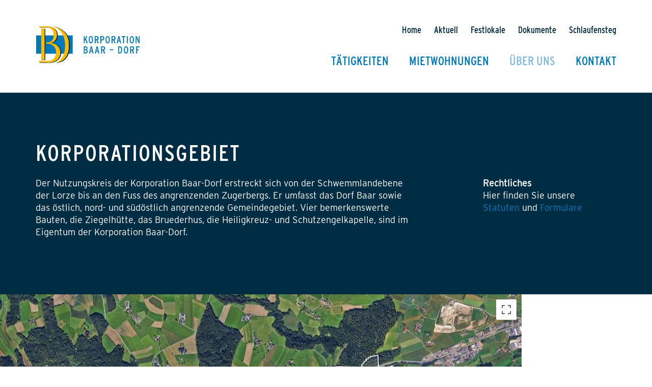

--- FILE ---
content_type: text/html; charset=utf-8
request_url: https://www.korporationbaar.ch/ueber-uns/korporationsgebiet/
body_size: 3280
content:
<!DOCTYPE html>
<html lang="de">
	<head>
<base href="https://www.korporationbaar.ch/cms/">
		<meta http-equiv="X-UA-Compatible" content="IE=edge">
		<meta name="viewport" content="width=device-width, initial-scale=1.0">
		<title>Über uns - Korporationsgebiet – Korporation Baar</title>
		<link rel="stylesheet" href="https://use.typekit.net/sti0cxb.css">
		<link href="css/style.css?v=1.37" rel="stylesheet">
		<link rel="stylesheet" href="cookieconsent/style.css" media="print" onload="this.media='all'">
				<link rel="apple-touch-icon" sizes="180x180" href="https://www.korporationbaar.ch/cms/upload/layout/favicons/apple-touch-icon.png">
		<link rel="icon" type="image/png" href="https://www.korporationbaar.ch/cms/upload/layout/favicons/favicon-32x32.png" sizes="32x32">
		<link rel="icon" type="image/png" href="https://www.korporationbaar.ch/cms/upload/layout/favicons/favicon-16x16.png" sizes="16x16">
		<link rel="manifest" href="https://www.korporationbaar.ch/cms/upload/layout/favicons/manifest.json">
		<link rel="mask-icon" href="https://www.korporationbaar.ch/cms/upload/layout/favicons/safari-pinned-tab.svg">
		<link rel="shortcut icon" href="https://www.korporationbaar.ch/cms/upload/layout/favicons/favicon.ico">
		<meta name="apple-mobile-web-app-title" content="Korporation Baar">
		<meta name="application-name" content="Korporation Baar">
		<meta name="msapplication-config" content="https://www.korporationbaar.ch/cms/upload/layout/favicons/browserconfig.xml">
		<meta name="theme-color" content="#ffffff">
		<link rel="apple-touch-icon" sizes="180x180" href="https://www.korporationbaar.ch/cms/upload/layout/favicons/apple-touch-icon.png">
		<link rel="icon" type="image/png" href="https://www.korporationbaar.ch/cms/upload/layout/favicons/favicon-32x32.png" sizes="32x32">
		<link rel="icon" type="image/png" href="https://www.korporationbaar.ch/cms/upload/layout/favicons/favicon-16x16.png" sizes="16x16">
		<link rel="manifest" href="https://www.korporationbaar.ch/cms/upload/layout/favicons/manifest.json">
		<link rel="mask-icon" href="https://www.korporationbaar.ch/cms/upload/layout/favicons/safari-pinned-tab.svg">
		<link rel="shortcut icon" href="https://www.korporationbaar.ch/cms/upload/layout/favicons/favicon.ico">
		<meta name="apple-mobile-web-app-title" content="Gasser Elektro">
		<meta name="application-name" content="Gasser Elektro">
		<meta name="msapplication-config" content="https://www.korporationbaar.ch/cms/upload/layout/favicons/browserconfig.xml">
		<meta name="theme-color" content="#ffffff">
		<!-- HTML5 shim and Respond.js for IE8 support of HTML5 elements and media queries -->
		<!-- WARNING: Respond.js doesn't work if you view the page via file:// -->
		<!--[if lt IE 9]>
			<script src="https://oss.maxcdn.com/html5shiv/3.7.2/html5shiv.min.js"></script>
			<script src="https://oss.maxcdn.com/respond/1.4.2/respond.min.js"></script>
		<![endif]-->
				
		<!-- Google tag (gtag.js) -->
		<script async src="https://www.googletagmanager.com/gtag/js?id=G-VMG95DRLKD"></script>
		<script>
		  window.dataLayer = window.dataLayer || [];
		  function gtag(){dataLayer.push(arguments);}
		  gtag('js', new Date());
		
		  gtag('config', 'G-VMG95DRLKD');
		</script>
	<meta name="generator" content="CMS CONTENIDO 4.10">
<meta http-equiv="Content-Type" content="text/html; charset=utf-8">
<meta name="author" content="Corinna Müller">
<meta name="description" content="Korporations­gebiet">
<meta name="keywords" content="korporation, baar-dorf, schutzengelkapelle, schwemmlandebene, gemeindegebiet, bemerkenswerte, nutzungskreis, angrenzenden, angrenzende, ziegelhütte, heiligkreuz, zugerbergs, südöstlich, bruederhus, erstreckt, eigentum, umfasst, östlich, bauten, lorze, fuss, dorf, baar, nord, vier">
</head>
	<body>
		
	<script defer src="cookieconsent/script.js"></script>
	<script defer src="cookieconsent/init.js"></script>
		
	<script>
  (function(i,s,o,g,r,a,m){i['GoogleAnalyticsObject']=r;i[r]=i[r]||function(){
  (i[r].q=i[r].q||[]).push(arguments)},i[r].l=1*new Date();a=s.createElement(o),
  m=s.getElementsByTagName(o)[0];a.async=1;a.src=g;m.parentNode.insertBefore(a,m)
  })(window,document,'script','https://www.google-analytics.com/analytics.js','ga');

  ga('create', 'UA-96206105-8', 'auto');
  ga('send', 'pageview');

</script>	
		<div class="wrapper">
			<div class="inner-wrapper">
				<header>
					<div class="container">
						<div class="row">
							<div class="col-xs-12 col-md-4">
								<a class="logo" href="/">
									<img src="https://www.korporationbaar.ch/cms/upload/layout/logo-kbd.svg" alt="Logo Korporation Baar">
								</a>

								<a class="mobile-navigation-toggle visible-xs visible-sm">
									<span class="bar"></span>
								</a>
							</div>
							<div class="col-xs-12 col-md-8 hidden-xs hidden-sm">
								<div class="desktop-navigation">
									<!-- navigation_top/template/get.tpl -->
<ul class="metanavigation">
                                    			                <li>
            <a class="" href="/home/" title="Home">Home</a>
        </li>
                                     			                <li>
            <a class="" href="/aktuell/" title="Aktuell">Aktuell</a>
        </li>
                                     			                <li>
            <a class="" href="/festlokale/" title="Festlokale">Festlokale</a>
        </li>
                                     			                <li>
            <a class="" href="/dokumente/" title="Dokumente">Dokumente</a>
        </li>
     	
	<li>
		<a href="https://www.schlaufensteg.ch/" target="_blank" title="zur Schlaufensteg-Website">Schlaufensteg</a>
	</li>
</ul>
<!-- /navigation_top/template/get.tpl -->									<!-- navigation_main/template/get.tpl -->
<ul class="navigation hauptnavigation">

    																		<li class="dropdown ">
				<a class="dropdown-toggle disabled " data-toggle="dropdown">Tätigkeiten</a>
				<ul class="dropdown-menu">

																	<li>
				<a class="" href="/taetigkeiten/wasserversorgung/">Wasserversorgung</a>
			</li>
																	<li>
				<a class="" href="/taetigkeiten/waermeverbuende/">Wärmeverbünde</a>
			</li>
																	<li>
				<a class="" href="/taetigkeiten/forstbetrieb/">Forstbetrieb</a>
			</li>
																	<li>
				<a class="" href="/taetigkeiten/baurecht-pacht/">Baurecht &amp; Pacht</a>
			</li>
	</ul>			</li>
																					<li class="dropdown ">
				<a href="/mietwohnungen/">Mietwohnungen</a>
			</li>
																					<li class="dropdown active">
				<a class="dropdown-toggle disabled active" data-toggle="dropdown">Über uns</a>
				<ul class="dropdown-menu">

																	<li>
				<a class="" href="/ueber-uns/portraet-chronik/">Porträt &amp; Chronik</a>
			</li>
																	<li>
				<a class="" href="/ueber-uns/korporationsfamilien/">Korporationsfamilien</a>
			</li>
																	<li>
				<a class="" href="/ueber-uns/rat-mitarbeitende/">Rat &amp; Mitarbeitende</a>
			</li>
																	<li>
				<a class="active" href="/ueber-uns/korporationsgebiet/">Korporationsgebiet</a>
			</li>
	</ul>			</li>
																					<li class="dropdown ">
				<a href="/kontakt/">Kontakt</a>
			</li>
				
</ul>

<!-- /navigation_main/template/get.tpl -->								</div>
							</div>
						</div>
					</div>
				</header>

				<div class="content">
					<div class="bg-darkblue">
	<div class="container push-top push-bottom">
		<div class="row">			
			<div class="col-xs-12 col-md-8">
								<h1>Korporations&shy;gebiet</h1>
			</div>
		</div>
		
		<div class="row">
			
						<div class="col-xs-12 col-md-8">
				<p>Der Nutzungskreis der Korporation Baar-Dorf erstreckt sich von der Schwemmlandebene der Lorze bis an den Fuss des angrenzenden Zugerbergs. Er umfasst das Dorf Baar sowie das &ouml;stlich, nord- und s&uuml;d&ouml;stlich angrenzende Gemeindegebiet. Vier bemerkenswerte Bauten, die Ziegelh&uuml;tte, das Bruederhus, die Heiligkreuz- und Schutzengelkapelle, sind im Eigentum der Korporation Baar-Dorf.</p>
			</div>
			<div class="col-xs-12 col-md-3 col-md-push-1">
				<p><strong>Rechtliches<br></strong>Hier finden Sie unsere <a href="https://www.korporationbaar.ch/cms/upload/dokumente/korporation-buergerschaft/StatutenKBD_inKraft_20170601.pdf" title="Statuten" target="_blank">Statuten </a>und <a href="https://www.korporationbaar.ch/dokumente/dokumente.html#anker5" title="Formulare" target="_blank">Formulare</a></p>			
			</div>
						
			
		</div>
	</div>
</div>					<div class="korporationsgebiet">
	<div id="map-korporation"></div>
	<div class="legende text-box">
		<div class="vertical-align">
			<input name="" id="festlokale" type="checkbox" class="checkbox" checked/>
			<label for="festlokale"><img src="https://www.korporationbaar.ch/cms/upload/layout/icons/events.png" style="display:inline;width:13px;margin-left:2px;margin-right:8px;" />Festlokale</label>
			<input name="" id="wasserversorgung" type="checkbox" class="checkbox" checked/>
			<label for="wasserversorgung"><img src="https://www.korporationbaar.ch/cms/upload/layout/icons/watersupply.png" style="display:inline;width:18px;margin-right:5px;" />Wasserversorgung</label>
			<input name="" id="brunnen" type="checkbox" class="checkbox" checked/>
			<label for="brunnen"><img src="https://www.korporationbaar.ch/cms/upload/layout/icons/fountain.png" style="display:inline;width:13px;margin-left:2px;margin-right:8px;" />Brunnen</label>
			<input name="" id="photovoltaik" type="checkbox" class="checkbox" checked/>
			<label for="photovoltaik"><img src="https://www.korporationbaar.ch/cms/upload/layout/icons/photovoltaik.png" style="display:inline;width:18px;margin-right:5px;" />Photovoltaik</label>
			<input name="" id="liegenschaften" type="checkbox" class="checkbox" checked/>
			<label for="liegenschaften"><img src="https://www.korporationbaar.ch/cms/upload/layout/icons/estate.png" style="display:inline;width:18px;margin-right:5px;" />Liegenschaften</label>
			<input name="" id="holzheizzentralen" type="checkbox" class="checkbox" checked/>
			<label for="holzheizzentralen"><img src="https://www.korporationbaar.ch/cms/upload/layout/icons/energy.png" style="display:inline;width:13px;margin-left:2px;margin-right:8px;" />Holzheizzentralen</label>
			<input name="" id="besondereplaetze" type="checkbox" class="checkbox" checked/>
			<label for="besondereplaetze"><img src="https://www.korporationbaar.ch/cms/upload/layout/icons/places.png" style="display:inline;width:18px;margin-right:5px;" />Besondere Plätze</label>
			<input name="" id="feuerstellen" type="checkbox" class="checkbox" checked/>
			<label for="feuerstellen"><img src="https://www.korporationbaar.ch/cms/upload/layout/icons/fire.png" style="display:inline;width:18px;margin-right:5px;" />Feuerstellen</label>
		</div>
	</div>
</div>
																																												</div><!-- /content -->
			</div>

		<footer class="bg-darkblue">
			<div class="container">
				<div class="row">
					<div class="col-xs-12">
						Korporation Baar-Dorf – Ziegelhütte – 6340 Baar – <span class="no-word-break">Telefon 041 766 09 66</span> <span class="hidden-sm">–</span> <span class="sm-break"><a href="mailto:info@korporationbaar.ch">info@korporationbaar.ch</a> – <a href="/impressum.html" title="Impressum">Impressum</a> –  <a href="/datenschutz.html" title="Datenschutz">Datenschutz</a></span>
					</div>
				</div>
			</div>
		</footer>
		
	</div><!-- /wrapper -->

	
			
	<div class="overlay">
		<div class="scroll">
			<!-- navigation_top/template/get.tpl -->

<div class="metanavigation">
                                                <a class="" href="/home/" title="Home">Home</a>
                                                 <a class="" href="/aktuell/" title="Aktuell">Aktuell</a>
                                                 <a class="" href="/festlokale/" title="Festlokale">Festlokale</a>
                                                 <a class="" href="/dokumente/" title="Dokumente">Dokumente</a>
     	<a href="/aktuell/bauprojekt-vogelwinkel.html" title="Webcam">Webcam</a>
	<a href="https://www.schlaufensteg.ch/" target="_blank" title="zur Schlaufensteg-Website">Schlaufensteg</a>
</div>

<!-- /navigation_top/template/get.tpl -->			<!-- navigation_main/template/get.tpl -->
<ul class="navigation hauptnavigation">

    																		<li class="dropdown ">
				<a href="/taetigkeiten/" class="dropdown-toggle " data-toggle="dropdown">Tätigkeiten</a>
				<ul class="dropdown-menu">

																	<li>
				<a class="" href="/taetigkeiten/wasserversorgung/">Wasserversorgung</a>
			</li>
																	<li>
				<a class="" href="/taetigkeiten/waermeverbuende/">Wärmeverbünde</a>
			</li>
																	<li>
				<a class="" href="/taetigkeiten/forstbetrieb/">Forstbetrieb</a>
			</li>
																	<li>
				<a class="" href="/taetigkeiten/baurecht-pacht/">Baurecht &amp; Pacht</a>
			</li>
	</ul>			</li>
																					<li class="dropdown ">
				<a href="/mietwohnungen/">Mietwohnungen</a>
			</li>
																					<li class="dropdown active">
				<a href="/ueber-uns/" class="dropdown-toggle active" data-toggle="dropdown">Über uns</a>
				<ul class="dropdown-menu">

																	<li>
				<a class="" href="/ueber-uns/portraet-chronik/">Porträt &amp; Chronik</a>
			</li>
																	<li>
				<a class="" href="/ueber-uns/korporationsfamilien/">Korporationsfamilien</a>
			</li>
																	<li>
				<a class="" href="/ueber-uns/rat-mitarbeitende/">Rat &amp; Mitarbeitende</a>
			</li>
																	<li>
				<a class="active" href="/ueber-uns/korporationsgebiet/">Korporationsgebiet</a>
			</li>
	</ul>			</li>
																					<li class="dropdown ">
				<a href="/kontakt/">Kontakt</a>
			</li>
				
</ul>

<!-- /navigation_main/template/get.tpl -->		</div>
	</div>

		<script src="https://ajax.googleapis.com/ajax/libs/jquery/1.11.3/jquery.min.js"></script>
		<script src="js/bootstrap.min.js"></script>
		<script src="js/royalslider.js"></script>
		<script src="https://maps.googleapis.com/maps/api/js?key=AIzaSyDHAS0W37kpQPA-904cW2_QBPJ0Z7_E4Oo"></script>
<script src="js/icheck.min.js"></script>
<script src="js/korporationsgebiet.js"></script>
						<script src="js/script.js"></script>
		
	</body>
</html>


--- FILE ---
content_type: text/css
request_url: https://www.korporationbaar.ch/cms/cookieconsent/style.css
body_size: 4824
content:
/** Light color-scheme **/
:root{
	--cc-font-family: "interstate";
	--cc-font-size: 18px;
	--cc-bg: #002c44;
	--cc-z-index: 2147483647;
	--cc-text: #ffffff;
	--cc-border-radius: 0;
	--cc-btn-primary-bg: #0079ba;
	--cc-btn-primary-text: #ffffff;
	--cc-btn-primary-hover-bg: #ffffff;
	--cc-btn-primary-hover-text: #0079ba;
	--cc-btn-secondary-bg: #eaeff2;
	--cc-btn-secondary-text: var(--cc-text);
	--cc-btn-secondary-hover-bg: #d8e0e6;
	--cc-btn-secondary-hover-text: var(--cc-btn-secondary-text);
	--cc-btn-border-radius: 0;
	--cc-toggle-bg-off: #919ea6;
	--cc-toggle-bg-on: var(--cc-btn-primary-bg);
	--cc-toggle-bg-readonly: #d5dee2;
	--cc-toggle-knob-bg: #fff;
	--cc-toggle-knob-icon-color: #ecf2fa;
	--cc-block-text: var(--cc-text);
	--cc-cookie-category-block-bg: #f0f4f7;
	--cc-cookie-category-block-bg-hover: #e9eff4;
	--cc-section-border: #f1f3f5;
	--cc-cookie-table-border: #e9edf2;
	--cc-overlay-bg: rgb(4, 6, 8);
	--cc-overlay-opacity: .85;
	--cc-consent-modal-box-shadow: 0 0.625rem 1.875rem rgba(2, 2, 3, 0.28);
	--cc-webkit-scrollbar-bg: #cfd5db;
	--cc-webkit-scrollbar-bg-hover: #9199a0;
}

/** Dark color-scheme **/
.c_darkmode{
	--cc-bg: #181b1d;
	--cc-text: #d8e5ea;
	--cc-btn-primary-bg: #a6c4dd;
	--cc-btn-primary-text: #000;
	--cc-btn-primary-hover-bg: #c2dff7;
	--cc-btn-primary-hover-text: var(--cc-btn-primary-text);
	--cc-btn-secondary-bg: #33383c;
	--cc-btn-secondary-text: var(--cc-text);
	--cc-btn-secondary-hover-bg: #3e454a;
	--cc-btn-secondary-hover-text: var(--cc-btn-secondary-text);
	--cc-toggle-bg-off: #667481;
	--cc-toggle-bg-on: var(--cc-btn-primary-bg);
	--cc-toggle-bg-readonly: #454c54;
	--cc-toggle-knob-bg: var(--cc-cookie-category-block-bg);
	--cc-toggle-knob-icon-color: var(--cc-bg);
	--cc-block-text: #b3bfc5;
	--cc-cookie-category-block-bg: #23272a;
	--cc-cookie-category-block-bg-hover: #2b3035;
	--cc-section-border: #292d31;
	--cc-cookie-table-border: #2b3035;
	--cc-webkit-scrollbar-bg: #667481;
	--cc-webkit-scrollbar-bg-hover: #9199a0;
}

#cc--main {
	z-index: var(--cc-z-index);
}

.cc_div *,
.cc_div *:hover,
.cc_div :before,
.cc_div :after{
	-webkit-box-sizing: border-box;
	box-sizing: border-box;
	float: none;
	font-style: inherit;
	font-variant: normal;
	font-weight: inherit;
	font-family: inherit;
line-height: 1.2;
	font-size: 1em;
	transition: none;
	animation: none;
	margin: 0;
	padding: 0;
	text-transform: none;
	letter-spacing: unset;
	color: inherit;
	background: none;
	border: none;
	border-radius: unset;
	box-shadow: none;
	text-decoration: none;
	text-align: left;
	visibility: unset;
	height: auto;
	vertical-align: baseline;
}

.cc_div {
	font-size: var(--cc-font-size);
	font-weight: 400;
	font-family: var(--cc-font-family);
	-webkit-font-smoothing: antialiased;
	-moz-osx-font-smoothing: grayscale;
	text-rendering: optimizeLegibility;
	color: var(--cc-text);
}

.cc_div .c-bn,
.cc_div .b-tl,
#s-ttl,
#c-ttl,
#s-bl td:before{
	font-family: "interstate-condensed";
}

#cm,
#s-inr,
.cc_div .c-bl,
.cc_div .b-tl,
#s-bl .act .b-acc{
	border-radius: var(--cc-border-radius);
}

#s-bl .act .b-acc{
	border-top-left-radius: 0;
	border-top-right-radius: 0;
}

.cc_div input,
.cc_div button,
.cc_div a{
	-webkit-appearance: none;
	-moz-appearance: none;
	appearance: none;
	overflow: hidden;
}

.cc_div a{
	border-bottom: 1px solid;
}

.cc_div a:hover{
	text-decoration: none;
	border-color: transparent;
}

.cc_div .c-bn > span {
	pointer-events: none;
	white-space: nowrap;
}

/* Make elements "animatable" */
.c--anim #cm,
.c--anim #s-cnt,
.c--anim #s-inr,
#cs-ov,
#cm-ov{
	transition: visibility .25s linear, opacity .25s ease, transform .25s ease!important;
}

.c--anim .c-bn{
	transition: background-color .25s ease!important;
}

/* start transitions */
.c--anim #cm.bar.slide,
.c--anim .bar.slide #s-inr{
	transition: visibility .4s ease, opacity .4s ease, transform .4s ease!important;
}

.c--anim #cm.bar.slide + #cm-ov,
.c--anim .bar.slide + #cs-ov{
	transition: visibility .4s ease, opacity .4s ease, transform .4s ease!important;
}

#cm.bar.slide,
.cc_div .bar.slide #s-inr{
	transform: translateX(100%);
	opacity: 1;
}

#cm.bar.top.slide,
.cc_div .bar.left.slide #s-inr{
	transform: translateX(-100%);
	opacity: 1;
}

#cm.slide,
.cc_div .slide #s-inr{
	transform: translateY(1.6em);
}

#cm.top.slide{
	transform: translateY(-1.6em);
}

#cm.bar.slide{
	transform: translateY(100%);
}

#cm.bar.top.slide{
	transform: translateY(-100%);
}
/* end transitions */

/* Show modals */

.show--consent .c--anim #cm,
.show--consent .c--anim #cm.bar,
.show--settings .c--anim #s-inr,
.show--settings .c--anim .bar.slide #s-inr{
	opacity: 1;
	transform: scale(1);
	visibility: visible!important;
}

.show--consent .c--anim #cm.box.middle,
.show--consent .c--anim #cm.cloud.middle{
	transform: scale(1) translateY(-50%);
}

.show--settings .c--anim #s-cnt{
	visibility: visible!important;
}

/* Show overlays */
.force--consent.show--consent .c--anim #cm-ov,
.show--settings .c--anim #cs-ov{
	visibility: visible!important;
	opacity: var(--cc-overlay-opacity)!important;
}

#cm{
	font-family: inherit;
	padding: 1em 1.4em 1.3em 1.4em;
	position: fixed;
	z-index: 1;
	background: var(--cc-bg);
	max-width: 24.2em;
	width: 100%;
	bottom: 1.250em;
	right: 1.250em;
	box-shadow: 0 0.625em 1.875em #000000;
	box-shadow: var(--cc-consent-modal-box-shadow);
	opacity: 0;
	visibility: hidden;
	transform: scale(.95);
	line-height: initial;
}

/** fix https://github.com/orestbida/cookieconsent/issues/94 **/
#cc_div #cm {
	display: block!important;
}

#c-ttl{
	margin-bottom: .7em;
	font-size: 1.2em;
	font-family: 'interstate-condensed';
	text-transform: uppercase;
}

.cloud #c-ttl{
	margin-top: -.15em;
}

#c-txt{
	font-size: 1em;
	line-height: 1.5em;
}

.cc_div #c-bns{
	display: flex;
	justify-content: space-between;
	margin-top: 1.4em;
}

.cc_div .c-bn{
	color: var(--cc-btn-secondary-text);
	background: var(--cc-btn-secondary-bg);
	padding: 1em 1.7em;
	display: inline-block;
	cursor: pointer;
	font-size: .9em;
	-moz-user-select: none;
	-khtml-user-select: none;
	-webkit-user-select: none;
	-o-user-select: none;
	user-select: none;
	text-align: center;
	border-radius: var(--cc-btn-border-radius);
	flex: 1;
}

#c-bns button + button,
#s-cnt button + button,
#s-c-bn{
	float: right;
	margin-left: .5rem;
}

#s-cnt #s-rall-bn{
	float: none;
}

#cm .c_link:hover,
#cm .c_link:active,
#s-cnt button + button:hover,
#s-cnt button + button:active,
#s-c-bn:active,
#s-c-bn:hover{
	background: var(--cc-btn-secondary-hover-bg);
	color: var(--cc-btn-secondary-hover-text);
}

/**
CookieConsent settings modal
**/
#s-cnt{
	position: fixed;
	top: 0;
	left: 0;
	width: 100%;
	z-index: 101;
	display: table;
	height: 100%;
	visibility: hidden;
}

#s-bl{
	outline: none;
	scrollbar-width: thin;
}

#s-bl .title{
	margin-top: 1.4em;
}

#s-bl .title:first-child{
	margin-top: 0;
}

#s-bl .b-bn{
	margin-top: 0;
}

#s-bl .b-acc .p{
	margin-top: 0;
	padding: 1em;
}

#s-cnt .b-bn .b-tl{
	display: block;
	font-family: inherit;
	font-size: .95em;
	width: 100%;
	position: relative;
	padding: 1.3em 6.4em 1.3em 2.7em;
	background: none;
	transition: background-color .25s ease;
}

#s-cnt .b-bn .b-tl.exp{
	cursor: pointer;
}

#s-cnt .act .b-bn .b-tl{
	border-bottom-right-radius: 0;
	border-bottom-left-radius: 0;
}

#s-cnt .b-bn .b-tl:active,
#s-cnt .b-bn .b-tl:hover{
	background: var(--cc-cookie-category-block-bg-hover);
}

#s-bl .b-bn{
	position: relative;
}

#s-bl .c-bl{
	padding: 1em;
	margin-bottom: .4rem;
	border: 1px solid var(--cc-section-border);
	transition: background-color .25s ease;
}

#s-bl .c-bl:hover{
	background: var(--cc-cookie-category-block-bg);
}

#s-bl .c-bl:last-child{
	margin-bottom: .5em;
}

#s-bl .c-bl:first-child{
	transition: none;
	padding: 0;
	margin-top: 0;
	border:none;
	margin-bottom: 2em;
}

#s-bl .c-bl:not(.b-ex):first-child:hover{
	background: transparent;
	background: unset;
}

#s-bl .c-bl.b-ex{
	padding: 0;
	border: none;
	background: var(--cc-cookie-category-block-bg);
	transition: none;
}

#s-bl .c-bl.b-ex + .c-bl{
	margin-top: 2em;
}

#s-bl .c-bl.b-ex + .c-bl.b-ex{
	margin-top: 0;
}

#s-bl .c-bl.b-ex:first-child{
	margin-bottom: 1em;
}

#s-bl .c-bl.b-ex:first-child{
	margin-bottom: .5em;
}

#s-bl .b-acc{
	max-height: 0;
	overflow: hidden;
	padding-top: 0;
	margin-bottom: 0;
	display: none;
}

#s-bl .act .b-acc{
	max-height: 100%;
	display: block;
	overflow: hidden;
}

#s-cnt .p{
	font-size: 0.9em;
	line-height: 1.5em;
	margin-top: .85em;
	color: var(--cc-block-text);
}

.cc_div .b-tg .c-tgl:disabled{
	cursor: not-allowed;
}

#c-vln{
	display: table-cell;
	vertical-align: middle;
	position: relative;
}

#cs{
	padding: 0 1.7em;
	width: 100%;
	position: fixed;
	left: 0;
	right: 0;
	top: 0;
	bottom: 0;
	height: 100%;
}

#s-inr{
	height: 100%;
	position: relative;
	max-width: 45em;
	margin: 0 auto;
	transform: scale(.96);
	opacity: 0;
	padding-top: 4.75em;
	padding-bottom: 4.75em;
	position: relative;
	height: 100%;
	overflow: hidden;
	visibility: hidden;
	box-shadow: rgba(3, 6, 9, .26) 0px 13px 27px -5px;
}

#s-inr,
#s-hdr,
#s-bns{
	background: var(--cc-bg);
}

#s-bl{
overflow-y: auto;
	overflow-y: overlay;
	overflow-x: hidden;
	height: 100%;
	padding: 1.3em 1.6em;
	display: block;
	width: 100%;
}

#s-bns{
	position: absolute;
	bottom: 0;
	left: 0;
	right: 0;
	padding: 1em 1.8em;
	border-top: 1px solid var(--cc-section-border);
	height: 4.75em;
}

.cc_div .cc-link{
	color: var(--cc-btn-primary-bg);
	border-bottom: 1px solid var(--cc-btn-primary-bg);
	display: inline;
	padding-bottom: 0;
	text-decoration: none;
	cursor: pointer;
	font-weight: 600;
}

.cc_div .cc-link:hover,
.cc_div .cc-link:active{
	border-color: transparent;
}

#c-bns button:first-child,
#s-bns button:first-child{
	color: var(--cc-btn-primary-text);
	background: var(--cc-btn-primary-bg);
}

#c-bns.swap button:first-child{
	color: var(--cc-btn-secondary-text);
	background: var(--cc-btn-secondary-bg);
}

#c-bns.swap button:last-child{
	color: var(--cc-btn-primary-text);
	background: var(--cc-btn-primary-bg);
}

.cc_div .b-tg .c-tgl:checked ~ .c-tg{
	background: var(--cc-toggle-bg-on);
}

#c-bns button:first-child:active,
#c-bns button:first-child:hover,
#s-bns button:first-child:active,
#s-bns button:first-child:hover,
#c-bns.swap button:last-child:active,
#c-bns.swap button:last-child:hover{
	background: var(--cc-btn-primary-hover-bg);
	color: var(--cc-btn-primary-hover-text);
}

#c-bns.swap button:first-child:active,
#c-bns.swap button:first-child:hover{
	background: var(--cc-btn-secondary-hover-bg);
	color: var(--cc-btn-secondary-hover-text);
}

#s-hdr{
	position: absolute;
	top: 0;
	width: 100%;
	display: table;
	padding: 0 1.8em;
	height: 4.75em;
	vertical-align: middle;
	z-index: 2;
	border-bottom: 1px solid var(--cc-section-border);
}

#s-ttl{
display: table-cell;
	vertical-align: middle;
	font-size: 1em;
}

#s-c-bn{
	padding: 0;
	width: 1.7em;
	height: 1.7em;
	font-size: 1.45em;
	margin: 0;
	font-weight: initial;
	position: relative;
	overflow: hidden;
}

#s-c-bnc{
	display: table-cell;
	vertical-align: middle;
}

.cc_div span.t-lb {
	position: absolute;
	top: 0;
	z-index: -1;
	opacity: 0;
	pointer-events: none;
	overflow: hidden;
}

#c_policy__text{
	height: 31.250em;
	overflow-y: auto;
	margin-top: 1.250em;
}

#c-s-in{
	position: relative;
	transform: translateY(-50%);
	top: 50%;
	height: 100%;
	height: calc(100% - 2.5em);
	max-height: 37.5em;
}

@media screen and (min-width: 688px) {
	/** works only on webkit-based browsers **/
	#s-bl::-webkit-scrollbar{
			width: .8em;
			height: 100%;
			background: transparent;
			border-radius: 0 0.250em 0.250em 0;
	}

	#s-bl::-webkit-scrollbar-thumb{
			border: 0.25em solid var(--cc-bg);
			background: var(--cc-webkit-scrollbar-bg);
			border-radius: 100em;
	}

	#s-bl::-webkit-scrollbar-thumb:hover{
			background: var(--cc-webkit-scrollbar-bg-hover);
	}

	#s-bl::-webkit-scrollbar-button {
			width: 10px;
			height: 5px;
	}
}

/** custom checkbox **/
/* The container */
.cc_div .b-tg {
	position: absolute;
	right: 0;
	top: 0;
	bottom: 0;
	display: inline-block;
	margin: auto;
	right: 1.2em;
	cursor: pointer;
	-webkit-user-select: none;
	-moz-user-select: none;
	-ms-user-select: none;
	user-select: none;
	vertical-align: middle;
}

/* Hide the browser's default checkbox */
.cc_div .b-tg .c-tgl {
	position: absolute;
	cursor: pointer;
	display: block;
	top: 0;
	left: 0;
	margin: 0;
	border: 0;
}

/* Create a custom checkbox */
.cc_div .b-tg .c-tg {
	position: absolute;
	background: var(--cc-toggle-bg-off);
	transition: background-color .25s ease, box-shadow .25s ease;
	pointer-events: none;
}

.cc_div span.t-lb,
.cc_div .b-tg,
.cc_div .b-tg .c-tg,
.cc_div .b-tg .c-tgl{
	width: 3.4em;
	height: 1.5em;
	border-radius: 4em;
}

.cc_div .b-tg .c-tg.c-ro{
	cursor: not-allowed;
}

.cc_div .b-tg .c-tgl ~ .c-tg.c-ro{
	background: var(--cc-toggle-bg-readonly);
}

.cc_div .b-tg .c-tgl ~ .c-tg.c-ro:after{
	box-shadow: none;
}

/* Style the checkmark/indicator */
.cc_div .b-tg .c-tg:after {
	content: "";
	position: relative;
	display: block;
	left: 0.125em;
	top: 0.125em;
	width: 1.25em;
	height: 1.25em;
	border: none;
	box-sizing: content-box;
	background: var(--cc-toggle-knob-bg);
	box-shadow: 0 1px 2px rgba(24, 32, 35, .36);
	transition: transform .25s ease;
	border-radius: 100%;
}

/* Show the checkmark when checked */
.cc_div .b-tg .c-tgl:checked ~ .c-tg:after{
	transform: translateX(1.9em);
}

#s-bl table,
#s-bl th,
#s-bl td{
	border: none;
}

#s-bl tbody tr{
	transition: background-color .25s ease;
}

#s-bl tbody tr:hover{
	background: var(--cc-cookie-category-block-bg-hover);
}

#s-bl table {
	text-align: left;
	border-collapse: collapse;
	width: 100%;
	padding: 0;
	margin: 0;
	overflow: hidden;
}

#s-bl caption {
	padding: 0.5rem 1rem;
	font-size: .9em;
	border-bottom: 1px solid var(--cc-cookie-table-border);
	font-weight: 600;
}

#s-bl td,
#s-bl th {
	padding: 0.8em 0.625em;
	text-align: left;
	vertical-align: top;
	font-size: .8em;
	padding-left: 1.2em;
}

#s-bl th {
font-family: inherit;
	padding: 1em 1rem;
	font-weight: 600;
}

#s-bl thead tr:first-child{
	border-bottom: 1px solid var(--cc-cookie-table-border);
}

.force--consent #s-cnt,
.force--consent #cs{
	width: 100vw;
}

#cm-ov,
#cs-ov{
	position: fixed;
	left: 0;
	right: 0;
	top: 0;
	bottom: 0;
	visibility: hidden;
	opacity: 0;
	background: #070707;
	background: var(--cc-overlay-bg);
	display: none;
	transition: none;
}

.show--settings #cs-ov,
.c--anim #cs-ov,
.force--consent .c--anim #cm-ov,
.force--consent.show--consent #cm-ov{
	display: block;
}

#cs-ov{
	z-index: 2;
}

.force--consent .cc_div{
	position: fixed;
	top: 0;
	left: 0;
	bottom: 0;
	width: 100%;
	width: 100vw;
	visibility: hidden;
	transition: visibility .25s linear;
}

.force--consent.show--consent .c--anim .cc_div,
.force--consent.show--settings .c--anim .cc_div{
	visibility: visible;
}

.force--consent #cm{
	position: absolute;
}

.force--consent #cm.bar{
	width: 100vw;
	max-width: 100vw;
}

html.force--consent.show--consent{
	overflow-y: hidden!important;
}

html.force--consent.show--consent,
html.force--consent.show--consent body{
	height: auto!important;
	overflow-x: hidden!important;
}
/** END BLOCK PAGE SCROLL */

/** BEGIN ICONS **/
.cc_div .b-bn .exp::before,
.cc_div .act .b-bn .exp::before{
	border: solid var(--cc-btn-secondary-text);
	border-width: 0 2px 2px 0;
	padding: .2em;
	display: inline-block;
	position: absolute;
	content: '';
	margin-right: 15px;
	position: absolute;
	transform: translateY(-50%) rotate(45deg);
	left: 1.2em;
	top: 50%;
}

.cc_div .act .b-bn .b-tl::before{
	transform: translateY(-20%) rotate(225deg);
}

.cc_div .on-i::before{
	border: solid var(--cc-toggle-knob-icon-color);
	border-width: 0 2px 2px 0;
	padding: .1em;
	display: inline-block;
	padding-bottom: .45em;
	content: '';
	margin: 0 auto;
	transform: rotate(45deg);
	top: .37em;
	left: .75em;
	position: absolute;
}

#s-c-bn::before,
#s-c-bn::after{
	content: '';
	position: absolute;
	left: .82em;
	top: .58em;
	height: .6em;
	width: 1.5px;
	background: var(--cc-btn-secondary-text);
	transform: rotate(45deg);
	border-radius: 1em;
	margin: 0 auto;
}

#s-c-bn::after{
	transform: rotate(-45deg);
}

.cc_div .off-i,
.cc_div .on-i{
	height: 100%;
	width: 50%;
	position: absolute;
	right: 0;
	display: block;
	text-align: center;
	transition: opacity .15s ease;
}

.cc_div .on-i{
	left: 0;
	opacity: 0;
}

.cc_div .off-i::before,
.cc_div .off-i::after{
	right: .8em;
	top: .42em;
	content: ' ';
	height: .7em;
	width: .09375em;
	display: block;
	background: var(--cc-toggle-knob-icon-color);
	margin: 0 auto;
	position: absolute;
	transform-origin: center;
}

.cc_div .off-i::before {
	transform: rotate(45deg);
}
.cc_div .off-i::after {
	transform: rotate(-45deg);
}

.cc_div .b-tg .c-tgl:checked ~ .c-tg .on-i{
	opacity: 1;
}
.cc_div .b-tg .c-tgl:checked ~ .c-tg .off-i{
	opacity: 0;
}
/** END ICONS **/

#cm.box.middle,
#cm.cloud.middle{
	top: 50%;
	transform: translateY(-37%);
	bottom: auto;
}

#cm.box.middle.zoom,
#cm.cloud.middle.zoom{
	transform: scale(.95) translateY(-50%);
}

#cm.box.center{
	left: 1em;
	right: 1em;
	margin: 0 auto;
}

/* Start cloud layout */
#cm.cloud {
	max-width: 50em;
	margin: 0 auto;
	text-align: center;
	left: 1em;
	right: 1em;
	overflow: hidden;
	padding: 1.2em 1.7em;
	width: unset;
}

.cc_div .cloud #c-inr{
	display: table;
	width: 100%;
}

.cc_div .cloud #c-inr-i{
	width: 90%;
	display: table-cell;
	vertical-align: top;
	padding-right: 2.4em;
}

.cc_div .cloud #c-txt{
	font-size: 0.85em;
}

.cc_div .cloud #c-bns{
	min-width: 100px;
	display: table-cell;
	vertical-align: middle;
}

#cm.cloud .c-bn{
	margin: .5rem 0 0 0;
	width: 100%;
}

#cm.cloud .c-bn:first-child{
	margin: 0;
}

#cm.cloud.left{
	margin-right: 1.25em;
}

#cm.cloud.right{
	margin-left: 1.25em;
}
/* End cloud layout */

/* Start bar layout */
#cm.bar {
	width: 100%;
	max-width: 100%;
	left: 0;
	right: 0;
	bottom: 0;
	border-radius: 0;
	position: fixed;
	padding: 2em;
}

#cm.bar #c-inr{
	max-width: 32em;
	margin: 0 auto;
}

#cm.bar #c-bns{
	max-width: 33.75em;
}

#cm.bar #cs{
	padding: 0;
}

.cc_div .bar #c-s-in{
	top: 0;
	transform: none;
	height: 100%;
	max-height: 100%;
}

.cc_div .bar #s-hdr,
.cc_div .bar #s-bl,
.cc_div .bar #s-bns {
	padding-left: 1.4em;
	padding-right: 1.4em;
}

.cc_div .bar #cs{
	padding: 0;
}

/* align bar to right by default */
.cc_div .bar #s-inr{
	margin: 0;
	margin-left: auto;
	margin-right: 0;
	border-radius: 0;
	max-width: 32em;
}

.cc_div .bar.left #s-inr{
	margin-left: 0;
	margin-right: auto;
}

/* Force table to not be like tables anymore */
.cc_div .bar #s-bl table,
.cc_div .bar #s-bl thead,
.cc_div .bar #s-bl tbody,
.cc_div .bar #s-bl th,
.cc_div .bar #s-bl td,
.cc_div .bar #s-bl tr,
.cc_div .bar #s-cnt{
	display: block;
}

.cc_div .bar #s-bl caption {
	display: block;
	border-top: 0;
	border-bottom: 1px solid var(--cc-cookie-table-border);
}

/* Hide table headers (but not display: none;, for accessibility) */
.cc_div .bar #s-bl thead tr{
	position: absolute;
	top: -9999px;
	left: -9999px;
}

.cc_div .bar #s-bl tr{
	border-top: 1px solid var(--cc-cookie-table-border);
}

.cc_div .bar #s-bl td {
	/* Behave  like a "row" */
	border: none;
	position: relative;
	padding-left: 35%;
}

.cc_div .bar #s-bl td:before {
	position: absolute;
	left: 1rem;
	padding-right: 0.625em;
	white-space: nowrap;
	content: attr(data-column);
	color: var(--cc-text);
	overflow: hidden;
	text-overflow: ellipsis;
}
/* End bar layout */

/* Positions */
#cm.top {
	bottom: auto;
	top: 1.250em;
}

#cm.left{
	right: auto;
	left: 1.250em;
}

#cm.right{
	left: auto;
	right: 1.250em;
}

#cm.bar.left,
#cm.bar.right{
	left: 0;
	right: 0;
}

#cm.bar.top{
	top: 0;
}
/* end positions */

/* Disable transitions if prefers-reduced-motion detected */
@media (prefers-reduced-motion) {
	#cc--main #cm,
	#cc--main #s-cnt,
	#cc--main #s-inr{
			transition: none!important;
	}
}

@media screen and (max-width: 688px) {

	#cm,
	#cm.cloud,
	#cm.left,
	#cm.right{
			width: auto;
			max-width: 100%;
			margin: 0;
			padding: 1.2em!important;
			right: 1em;
			left: 1em;
			bottom: 1em;
			display: block;
	}

	.force--consent #cm,
	.force--consent #cm.cloud{
			width: auto;
			max-width: 100vw;
	}

	#cm.top{
			top: 1em;
			bottom: auto;
	}

	#cm.bottom{
			bottom: 1em;
			top: auto;
	}

	#cm.bar.bottom{
			bottom: 0;
	}

	#cm.cloud .c-bn{
			font-size: .85em;
	}

	#s-bns,
	.cc_div .bar #s-bns{
			padding: 1em 1.3em;
	}

	.cc_div .bar #s-inr{
			max-width: 100%;
			width: 100%;
	}

	.cc_div .cloud #c-inr-i{
			padding-right: 0;
	}

	#cs{
			border-radius: 0;
			padding: 0;
	}

	#c-s-in{
			max-height: 100%;
			height: 100%;
			top: 0;
			transform: none;
	}

	.cc_div .b-tg{
			transform: scale(1.1);
			right: 1.1em;
	}

	#s-inr{
			margin: 0;
			padding-bottom: 7.9em;
			border-radius: 0;
	}

	#s-bns{
			height: 7.9em;
	}

#s-bl,
	.cc_div .bar #s-bl{
	padding: 1.2em;
	}

#s-hdr,
	.cc_div .bar #s-hdr{
			padding: 0 1.2em;
	}

	/** dynamic table layout **/
	#s-bl table {
			width: 100%;
	}

	#s-inr.bns-t{
			padding-bottom: 10.5em;
	}

	.bns-t #s-bns{
			height: 10.5em;
	}

	.cc_div .bns-t .c-bn{
			font-size: 0.83em;
			padding: .9em 1.6em;
	}

	#s-cnt .b-bn .b-tl{
			padding-top: 1.2em;
			padding-bottom: 1.2em;
	}

	/* Force table to not be like tables anymore */
	#s-bl table,
	#s-bl thead,
	#s-bl tbody,
	#s-bl th,
	#s-bl td,
	#s-bl tr,
	#s-cnt{
			display: block;
	}

	#s-bl caption {
			border-bottom: 0;
			display: block;
	}

	/* Hide table headers (but not display: none;, for accessibility) */
	#s-bl thead tr{
			position: absolute;
			top: -9999px;
			left: -9999px;
	}

	#s-bl tr{
			border-top: 1px solid var(--cc-cookie-table-border);
	}

	#s-bl td {
			/* Behave  like a "row" */
			border: none;
			position: relative;
			padding-left: 35%;
	}

	#s-bl td:before {
			position: absolute;
			left: 1rem;
			padding-right: 0.625em;
			white-space: nowrap;
			content: attr(data-column);
			color: var(--cc-text);
			overflow: hidden;
			text-overflow: ellipsis;
	}

	#cm .c-bn,
	.cc_div .c-bn{
			width: 100%;
			margin-right: 0;
	}

	#s-cnt #s-rall-bn{
			margin-left: 0;
	}

	.cc_div #c-bns{
			flex-direction: column;
	}

	#c-bns button + button,
	#s-cnt button + button{
			margin-top: 0.625em;
			margin-left: 0;
			float: unset;
	}

	#cm.cloud,
	#cm.box{
			left: 1em;
			right: 1em;
			width: auto;
	}

	#cm.cloud.right,
	#cm.cloud.left{
			margin: 0;
	}

	.cc_div .cloud #c-bns,
	.cc_div .cloud #c-inr,
	.cc_div .cloud #c-inr-i{
			display: block;
			width: auto;
			min-width: unset;
	}

	.cc_div .cloud #c-txt{
			font-size: .9em;
	}

	.cc_div .cloud #c-bns{
			margin-top: 1.625em;
	}
}

--- FILE ---
content_type: image/svg+xml
request_url: https://www.korporationbaar.ch/cms/upload/layout/logo-kbd.svg
body_size: 10082
content:
<?xml version="1.0" encoding="utf-8"?>
<!-- Generator: Adobe Illustrator 21.0.0, SVG Export Plug-In . SVG Version: 6.00 Build 0)  -->
<!DOCTYPE svg PUBLIC "-//W3C//DTD SVG 1.1//EN" "http://www.w3.org/Graphics/SVG/1.1/DTD/svg11.dtd">
<svg version="1.1" id="Ebene_1" xmlns="http://www.w3.org/2000/svg" xmlns:xlink="http://www.w3.org/1999/xlink" x="0px" y="0px"
	 width="206px" height="75px" viewBox="0 0 206 75" style="enable-background:new 0 0 206 75;" xml:space="preserve">
<style type="text/css">
	.st0{fill:#0079BA;}
	.st1{fill:#002C44;}
	.st2{fill:#FBB900;}
	.st3{filter:url(#Adobe_OpacityMaskFilter);}
	.st4{fill:#FFFFFF;}
	.st5{mask:url(#mask-2);fill:#FBB900;}
	.st6{enable-background:new    ;}
</style>
<title>upload/layout/logo-kbd</title>
<desc>Created with Sketch.</desc>
<polygon id="Fill-1" class="st0" points="1,55.5 72.7,55.5 72.7,19.5 1,19.5 "/>
<path id="Fill-2" class="st1" d="M67.3,37.1C67.9,67,51.2,73.4,41.6,73.4l-1.9-0.5c1,0,3.8-0.6,5.7-1c5.4-3,14.8-11.4,14.2-34.2
	C58.9,7.4,35.5,2,35.1,2C35.1,2,66.6,5.5,67.3,37.1z"/>
<path id="Fill-4" class="st1" d="M31.4,35.1c3.5,0,12.1-5.2,12.1-15.5C43.4,3,26.4,2.3,26.4,2.3H9.2H8.6v1.3L7,3.6l1.7,0.7l16.5,0
	c1.4,0,11.7,1.2,11.7,15.3c0,14-9.8,14-9.8,14L22.6,34v2.2l-1.7,0l1.7,0.7l3.9,0c15.9,0.5,15,17.2,15,17.2c0,9.7-7.9,16-12.7,16
	l-20.2,0v1.4L7,72.8l1.7,0.7l21.2,0c7.7-0.6,20.3-6.4,20.3-19.4C50.2,40.4,38.1,35.7,31.4,35.1z"/>
<path id="Fill-6" class="st2" d="M7.5,1.6h17.2c0,0,17.1,0.7,17.1,17.4c0,10.3-8.5,15.5-12.1,15.5c6.7,0.6,18.8,5.3,18.8,19
	c0,12.9-11.7,18.7-20.3,19.4L7,72.8v-3.3l20.2,0c4.8,0,12.7-6.3,12.7-16c0,0,0.9-16.8-15-17.2l-3.9,0v-2.9l4.5-0.3c0,0,9.8,0,9.8-14
	S25,3.7,23.5,3.7c-1.4,0-16.5,0-16.5,0V1.6H7.5z"/>
<g id="Group-10" transform="translate(31.885714, 0.000000)">
	<g id="Clip-9">
	</g>
	<defs>
		<filter id="Adobe_OpacityMaskFilter" filterUnits="userSpaceOnUse" x="1.3" y="1.5" width="32.2" height="71.3">
			<feColorMatrix  type="matrix" values="1 0 0 0 0  0 1 0 0 0  0 0 1 0 0  0 0 0 1 0"/>
		</filter>
	</defs>
	<mask maskUnits="userSpaceOnUse" x="1.3" y="1.5" width="32.2" height="71.3" id="mask-2">
		<g class="st3">
			<polygon id="path-1" class="st4" points="1.3,1.5 33.5,1.5 33.5,72.8 1.3,72.8 			"/>
		</g>
	</mask>
	<path id="Fill-8" class="st5" d="M1.3,1.5c0,0,31.5,3.5,32.2,35.1c0.6,29.9-16.1,36.3-25.7,36.3c0,0,18.7-3.7,18-35.7
		C25,6.9,1.7,1.5,1.3,1.5"/>
</g>
<polygon id="Fill-11" class="st1" points="18.9,6.7 17.5,6 17.5,6.7 12.6,6.7 12.6,67.1 10.9,67.1 12.6,67.8 18.9,67.8 "/>
<polygon id="Fill-13" class="st2" points="10.9,67.1 17.5,67.1 17.5,6 10.9,6 "/>
<g class="st6">
	<path class="st0" d="M100.1,35l-2.6-7l-1.2,1.9V35h-1.9V21h1.9v3.5c0,0.1,0,0.3,0,0.5c0,0.2,0,0.4,0,0.6c0,0.2,0,0.4,0,0.6
		c0,0.2,0,0.4,0,0.5c0.1-0.1,0.1-0.2,0.2-0.4c0.1-0.2,0.2-0.4,0.3-0.5s0.2-0.4,0.3-0.6c0.1-0.2,0.2-0.3,0.3-0.5l2.3-3.8h2.2l-3,4.9
		l3.3,9.1H100.1z"/>
	<path class="st0" d="M112.6,28c0,1-0.1,2-0.2,2.8c-0.2,0.9-0.4,1.6-0.8,2.3s-0.8,1.2-1.3,1.5c-0.5,0.4-1.2,0.6-1.9,0.6
		c-0.7,0-1.4-0.2-1.9-0.5c-0.5-0.4-1-0.9-1.3-1.5c-0.3-0.6-0.6-1.4-0.8-2.3c-0.2-0.9-0.2-1.8-0.2-2.8c0-1,0.1-2,0.2-2.8
		c0.2-0.9,0.4-1.6,0.8-2.3c0.3-0.7,0.8-1.2,1.3-1.5c0.5-0.4,1.2-0.6,1.9-0.6c0.7,0,1.4,0.2,1.9,0.5c0.5,0.4,1,0.9,1.3,1.5
		c0.3,0.6,0.6,1.4,0.8,2.3C112.5,26,112.6,27,112.6,28z M110.6,28c0-0.7,0-1.3-0.1-1.9c-0.1-0.6-0.2-1.2-0.4-1.7s-0.4-0.9-0.7-1.2
		c-0.3-0.3-0.6-0.5-1.1-0.5c-0.4,0-0.8,0.1-1.1,0.5c-0.3,0.3-0.5,0.7-0.7,1.2c-0.2,0.5-0.3,1.1-0.3,1.7c-0.1,0.6-0.1,1.3-0.1,1.9
		s0,1.3,0.1,1.9s0.2,1.2,0.4,1.7c0.2,0.5,0.4,0.9,0.7,1.2s0.6,0.5,1.1,0.5c0.4,0,0.8-0.1,1.1-0.5c0.3-0.3,0.5-0.7,0.7-1.2
		c0.2-0.5,0.3-1.1,0.4-1.7C110.6,29.3,110.6,28.7,110.6,28z"/>
	<path class="st0" d="M121.6,35l-2.1-6.1h-1.6V35h-1.9V21h3.9c0.5,0,1,0.1,1.5,0.2c0.5,0.1,0.9,0.4,1.2,0.7s0.6,0.7,0.9,1.2
		c0.2,0.5,0.3,1.1,0.3,1.8c0,1-0.2,1.8-0.6,2.4s-0.9,1-1.6,1.3l2.2,6.4H121.6z M121.7,24.9c0-0.7-0.2-1.2-0.6-1.6
		c-0.4-0.3-0.9-0.5-1.5-0.5h-1.8V27h1.8c0.6,0,1.1-0.2,1.5-0.5C121.5,26.2,121.7,25.7,121.7,24.9z"/>
	<path class="st0" d="M134.7,25.1c0,0.7-0.1,1.3-0.3,1.9s-0.5,1-0.9,1.3s-0.8,0.6-1.3,0.8c-0.5,0.2-1,0.3-1.5,0.3H129V35h-1.9V21
		h3.7c0.5,0,1,0.1,1.5,0.2s0.9,0.4,1.3,0.7c0.4,0.3,0.7,0.8,0.9,1.3C134.6,23.7,134.7,24.4,134.7,25.1z M132.7,25.1
		c0-0.8-0.2-1.4-0.6-1.7c-0.4-0.3-0.9-0.5-1.5-0.5H129v4.5h1.7c0.6,0,1.1-0.2,1.4-0.6C132.5,26.5,132.7,25.9,132.7,25.1z"/>
	<path class="st0" d="M145.6,28c0,1-0.1,2-0.2,2.8c-0.2,0.9-0.4,1.6-0.8,2.3s-0.8,1.2-1.3,1.5c-0.5,0.4-1.2,0.6-1.9,0.6
		c-0.7,0-1.4-0.2-1.9-0.5c-0.5-0.4-1-0.9-1.3-1.5c-0.3-0.6-0.6-1.4-0.8-2.3c-0.2-0.9-0.2-1.8-0.2-2.8c0-1,0.1-2,0.2-2.8
		c0.2-0.9,0.4-1.6,0.8-2.3c0.3-0.7,0.8-1.2,1.3-1.5c0.5-0.4,1.2-0.6,1.9-0.6c0.7,0,1.4,0.2,1.9,0.5c0.5,0.4,1,0.9,1.3,1.5
		c0.3,0.6,0.6,1.4,0.8,2.3C145.5,26,145.6,27,145.6,28z M143.6,28c0-0.7,0-1.3-0.1-1.9c-0.1-0.6-0.2-1.2-0.4-1.7s-0.4-0.9-0.7-1.2
		c-0.3-0.3-0.6-0.5-1.1-0.5c-0.4,0-0.8,0.1-1.1,0.5c-0.3,0.3-0.5,0.7-0.7,1.2c-0.2,0.5-0.3,1.1-0.3,1.7c-0.1,0.6-0.1,1.3-0.1,1.9
		s0,1.3,0.1,1.9s0.2,1.2,0.4,1.7c0.2,0.5,0.4,0.9,0.7,1.2s0.6,0.5,1.1,0.5c0.4,0,0.8-0.1,1.1-0.5c0.3-0.3,0.5-0.7,0.7-1.2
		c0.2-0.5,0.3-1.1,0.4-1.7C143.6,29.3,143.6,28.7,143.6,28z"/>
	<path class="st0" d="M154.6,35l-2.1-6.1h-1.6V35h-1.9V21h3.9c0.5,0,1,0.1,1.5,0.2c0.5,0.1,0.9,0.4,1.2,0.7s0.6,0.7,0.9,1.2
		c0.2,0.5,0.3,1.1,0.3,1.8c0,1-0.2,1.8-0.6,2.4s-0.9,1-1.6,1.3l2.2,6.4H154.6z M154.7,24.9c0-0.7-0.2-1.2-0.6-1.6
		c-0.4-0.3-0.9-0.5-1.5-0.5h-1.8V27h1.8c0.6,0,1.1-0.2,1.5-0.5C154.5,26.2,154.7,25.7,154.7,24.9z"/>
	<path class="st0" d="M165.8,35l-0.8-3.7h-3l-0.8,3.7H159l3.4-14h2l3.4,14H165.8z M164,27.1c-0.1-0.2-0.1-0.5-0.2-0.8
		s-0.1-0.6-0.2-0.9c-0.1-0.3-0.1-0.6-0.2-0.8c0-0.2-0.1-0.4-0.1-0.6c0,0.1-0.1,0.3-0.1,0.6c0,0.2-0.1,0.5-0.1,0.8
		c-0.1,0.3-0.1,0.6-0.2,0.9c-0.1,0.3-0.1,0.6-0.2,0.8l-0.5,2.4h2.2L164,27.1z"/>
	<path class="st0" d="M173.4,22.9V35h-1.9V22.9h-2.6V21h7.1v1.9H173.4z"/>
	<path class="st0" d="M179.1,35V21h1.9v14H179.1z"/>
	<path class="st0" d="M193,28c0,1-0.1,2-0.2,2.8c-0.2,0.9-0.4,1.6-0.8,2.3s-0.8,1.2-1.3,1.5s-1.2,0.6-1.9,0.6
		c-0.7,0-1.4-0.2-1.9-0.5c-0.5-0.4-1-0.9-1.3-1.5s-0.6-1.4-0.8-2.3s-0.2-1.8-0.2-2.8c0-1,0.1-2,0.2-2.8s0.4-1.6,0.8-2.3
		c0.3-0.7,0.8-1.2,1.3-1.5c0.5-0.4,1.2-0.6,1.9-0.6c0.7,0,1.4,0.2,1.9,0.5c0.5,0.4,1,0.9,1.3,1.5c0.3,0.6,0.6,1.4,0.8,2.3
		C192.9,26,193,27,193,28z M191,28c0-0.7,0-1.3-0.1-1.9c-0.1-0.6-0.2-1.2-0.4-1.7c-0.2-0.5-0.4-0.9-0.7-1.2
		c-0.3-0.3-0.6-0.5-1.1-0.5s-0.8,0.1-1.1,0.5c-0.3,0.3-0.5,0.7-0.7,1.2c-0.2,0.5-0.3,1.1-0.4,1.7c-0.1,0.6-0.1,1.3-0.1,1.9
		s0,1.3,0.1,1.9s0.2,1.2,0.4,1.7c0.2,0.5,0.4,0.9,0.7,1.2s0.6,0.5,1.1,0.5s0.8-0.1,1.1-0.5c0.3-0.3,0.5-0.7,0.7-1.2
		c0.2-0.5,0.3-1.1,0.4-1.7C190.9,29.3,191,28.7,191,28z"/>
	<path class="st0" d="M202.5,35l-3.4-7.5c-0.1-0.1-0.1-0.3-0.2-0.5s-0.2-0.4-0.3-0.7s-0.2-0.4-0.3-0.6s-0.2-0.3-0.2-0.5
		c0,0.1,0,0.3,0,0.6c0,0.2,0,0.5,0,0.8s0,0.5,0,0.8c0,0.3,0,0.5,0,0.7v7h-1.9V21h2l3,6.7c0.1,0.1,0.1,0.3,0.2,0.5
		c0.1,0.2,0.2,0.4,0.3,0.7s0.2,0.4,0.3,0.6c0.1,0.2,0.1,0.3,0.2,0.4c0-0.1,0-0.3,0-0.6c0-0.2,0-0.5,0-0.8s0-0.5,0-0.8
		c0-0.3,0-0.5,0-0.6V21h1.9v14H202.5z"/>
</g>
<g class="st6">
	<path class="st0" d="M102,50.8c0,1.4-0.4,2.5-1.1,3.2c-0.7,0.7-1.7,1.1-2.8,1.1h-3.7V41h3.5c0.6,0,1.1,0.1,1.6,0.2
		c0.5,0.1,0.9,0.4,1.2,0.7c0.3,0.3,0.6,0.7,0.8,1.2s0.3,1,0.3,1.7c0,0.6-0.1,1.1-0.4,1.7c-0.3,0.5-0.7,1-1.2,1.2
		c0.6,0.2,1.1,0.6,1.4,1.2C101.9,49.4,102,50,102,50.8z M99.8,44.8c0-0.7-0.2-1.2-0.5-1.5C99,43,98.5,42.9,98,42.9h-1.6v3.8h1.6
		c0.5,0,1-0.2,1.3-0.5C99.6,45.9,99.8,45.5,99.8,44.8z M100,50.8c0-0.8-0.2-1.4-0.6-1.7c-0.4-0.3-0.9-0.5-1.5-0.5h-1.6v4.5h1.8
		c0.6,0,1.1-0.2,1.4-0.5S100,51.6,100,50.8z"/>
	<path class="st0" d="M111.5,55l-0.8-3.7h-3l-0.8,3.7h-2.1l3.4-14h2l3.4,14H111.5z M109.7,47.1c-0.1-0.2-0.1-0.5-0.2-0.8
		s-0.1-0.6-0.2-0.9c-0.1-0.3-0.1-0.6-0.2-0.8c0-0.2-0.1-0.4-0.1-0.6c0,0.1-0.1,0.3-0.1,0.6c0,0.2-0.1,0.5-0.1,0.8
		c-0.1,0.3-0.1,0.6-0.2,0.9c-0.1,0.3-0.1,0.6-0.2,0.8l-0.5,2.4h2.2L109.7,47.1z"/>
	<path class="st0" d="M122.9,55l-0.8-3.7h-3l-0.8,3.7h-2.1l3.4-14h2l3.4,14H122.9z M121.2,47.1c-0.1-0.2-0.1-0.5-0.2-0.8
		c-0.1-0.3-0.1-0.6-0.2-0.9c-0.1-0.3-0.1-0.6-0.2-0.8c0-0.2-0.1-0.4-0.1-0.6c0,0.1-0.1,0.3-0.1,0.6c0,0.2-0.1,0.5-0.2,0.8
		c-0.1,0.3-0.1,0.6-0.2,0.9c-0.1,0.3-0.1,0.6-0.2,0.8l-0.5,2.4h2.2L121.2,47.1z"/>
	<path class="st0" d="M134.2,55l-2.1-6.1h-1.6V55h-1.9V41h3.9c0.5,0,1,0.1,1.5,0.2c0.5,0.1,0.9,0.4,1.2,0.7c0.4,0.3,0.6,0.7,0.9,1.2
		c0.2,0.5,0.3,1.1,0.3,1.8c0,1-0.2,1.8-0.6,2.4c-0.4,0.6-0.9,1-1.6,1.3l2.2,6.4H134.2z M134.4,44.9c0-0.7-0.2-1.2-0.6-1.6
		c-0.4-0.3-0.9-0.5-1.5-0.5h-1.8V47h1.8c0.6,0,1.1-0.2,1.5-0.5C134.2,46.2,134.4,45.7,134.4,44.9z"/>
	<path class="st0" d="M145.7,48.6v-1.9h6.4v1.9H145.7z"/>
	<path class="st0" d="M169.7,47.9c0,1-0.1,2-0.3,2.9c-0.2,0.9-0.5,1.6-0.8,2.2s-0.8,1.1-1.4,1.5c-0.6,0.3-1.2,0.5-1.9,0.5h-3.4V41
		h3.4c0.8,0,1.4,0.2,2,0.5s1,0.8,1.4,1.4c0.4,0.6,0.6,1.3,0.8,2.2C169.6,46,169.7,46.9,169.7,47.9z M167.7,47.9c0-0.6,0-1.2-0.1-1.8
		c-0.1-0.6-0.2-1.1-0.4-1.6c-0.2-0.5-0.4-0.9-0.8-1.1c-0.3-0.3-0.7-0.4-1.2-0.4h-1.4v10.2h1.4c0.5,0,0.9-0.2,1.2-0.5
		s0.6-0.7,0.8-1.2c0.2-0.5,0.3-1,0.4-1.6S167.7,48.6,167.7,47.9z"/>
	<path class="st0" d="M181.6,48c0,1-0.1,2-0.2,2.8s-0.4,1.6-0.8,2.3c-0.3,0.7-0.8,1.2-1.3,1.5c-0.5,0.4-1.2,0.6-1.9,0.6
		c-0.7,0-1.4-0.2-1.9-0.5s-1-0.9-1.3-1.5c-0.3-0.6-0.6-1.4-0.8-2.3c-0.2-0.9-0.2-1.8-0.2-2.8c0-1,0.1-2,0.2-2.8
		c0.2-0.9,0.4-1.6,0.8-2.3s0.8-1.2,1.3-1.5c0.5-0.4,1.2-0.6,1.9-0.6c0.7,0,1.4,0.2,1.9,0.5c0.5,0.4,1,0.9,1.3,1.5
		c0.3,0.6,0.6,1.4,0.8,2.3S181.6,47,181.6,48z M179.6,48c0-0.7,0-1.3-0.1-1.9c-0.1-0.6-0.2-1.2-0.4-1.7s-0.4-0.9-0.7-1.2
		s-0.6-0.5-1.1-0.5c-0.4,0-0.8,0.1-1.1,0.5c-0.3,0.3-0.5,0.7-0.7,1.2c-0.2,0.5-0.3,1.1-0.3,1.7c-0.1,0.6-0.1,1.3-0.1,1.9
		s0,1.3,0.1,1.9c0.1,0.6,0.2,1.2,0.4,1.7c0.2,0.5,0.4,0.9,0.7,1.2c0.3,0.3,0.6,0.5,1.1,0.5c0.4,0,0.8-0.1,1.1-0.5
		c0.3-0.3,0.5-0.7,0.7-1.2s0.3-1.1,0.4-1.7C179.5,49.3,179.6,48.7,179.6,48z"/>
	<path class="st0" d="M191.1,55l-2.1-6.1h-1.6V55h-1.9V41h3.9c0.5,0,1,0.1,1.5,0.2c0.5,0.1,0.9,0.4,1.2,0.7s0.6,0.7,0.9,1.2
		c0.2,0.5,0.3,1.1,0.3,1.8c0,1-0.2,1.8-0.6,2.4s-0.9,1-1.6,1.3l2.2,6.4H191.1z M191.2,44.9c0-0.7-0.2-1.2-0.6-1.6
		c-0.4-0.3-0.9-0.5-1.5-0.5h-1.8V47h1.8c0.6,0,1.1-0.2,1.5-0.5S191.2,45.7,191.2,44.9z"/>
	<path class="st0" d="M199.2,42.9v3.9h3v1.9h-3V55h-1.9V41h6.7v1.9H199.2z"/>
</g>
</svg>


--- FILE ---
content_type: text/javascript
request_url: https://www.korporationbaar.ch/cms/cookieconsent/init.js
body_size: 947
content:
// obtain plugin
var cc = initCookieConsent();

// run plugin with your configuration
cc.run({
  autoclear_cookies: true, // default: false
  page_scripts: true, // default: false

  gui_options: {
    consent_modal: {
      layout: "cloud", // box/cloud/bar
      position: "bottom center", // bottom/middle/top + left/right/center
      transition: "slide", // zoom/slide
      swap_buttons: false, // enable to invert buttons
    },
  },

  // mode: 'opt-in'                          // default: 'opt-in'; value: 'opt-in' or 'opt-out'
  // delay: 0,                               // default: 0
  auto_language: 'document',                     // default: null; could also be 'browser' or 'document'
  // autorun: true,                          // default: true
  // force_consent: false,                   // default: false
  // hide_from_bots: true,                   // default: true
  // remove_cookie_tables: false             // default: false
  // cookie_name: 'cc_cookie',               // default: 'cc_cookie'
  // cookie_expiration: 182,                 // default: 182 (days)
  // cookie_necessary_only_expiration: 182   // default: disabled
  // cookie_domain: location.hostname,       // default: current domain
  // cookie_path: '/',                       // default: root
  // cookie_same_site: 'Lax',                // default: 'Lax'
  // use_rfc_cookie: false,                  // default: false
  revision: 0,                            // default: 0

  onFirstAction: function (user_preferences, cookie) {
    // callback triggered only once
  },

  onAccept: function (cookie) {
    // ...
  },

  onChange: function (cookie, changed_preferences) {
    // ...
  },

  languages: {
    de: {
      consent_modal: {
        title: "Cookies & Datenschutz",
        description:
          'Wir nutzen Cookies für den Betrieb unserer Webseite und die Analyse von Besucherdaten. Weitere Infos in unserer <a href="https://www.korporationbaar.ch/datenschutz.html">Datenschutzerklärung</a>.',
        primary_btn: {
          text: "Hinweis schliessen",
          role: "accept_all", // 'accept_selected' or 'accept_all'
        },
      },
      settings_modal: {
        title: "Cookie Einstellungen",
        save_settings_btn: "Einstellungen speichern",
        accept_all_btn: "Alle akzeptieren",
        reject_all_btn: "Alle ablehnen",
        close_btn_label: "Schliessen",
        blocks: [
          {
            title: "Notwendige Cookies",
            description:
              "Diese Cookies sind für den Betrieb der Webseite notwendig.",
            toggle: {
              value: "necessary",
              enabled: true,
              readonly: true, // cookie categories with readonly=true are all treated as "necessary cookies"
            },
          },
          {
            title: "Analyse Cookies",
            description: "Diese Cookies helfen uns die Webseite zu verbessern.",
            toggle: {
              value: "analytics", // your cookie category
              enabled: false,
              readonly: false,
            },
          },
        ],
      },
    },
  },
});


--- FILE ---
content_type: text/javascript
request_url: https://www.korporationbaar.ch/cms/js/korporationsgebiet.js
body_size: 12207
content:
$(function () {
	/*--------------------------------
	 Functions
	 --------------------------------*/
	function GetURLParameter(sParam) {
		var sPageURL = window.location.search.substring(1);
		var sURLVariables = sPageURL.split("&");
		for (var i = 0; i < sURLVariables.length; i++) {
			var sParameterName = sURLVariables[i].split("=");
			if (sParameterName[0] === sParam) {
				return sParameterName[1];
			}
		}
		return false;
	}

	/*-----------------------------------------------
	 Map
	 -----------------------------------------------*/
	var mapCanvas = $('#map-korporation')[0];
	var mapOptions = {
		center: new google.maps.LatLng(47.196, 8.529),
		zoom: 14,
		minZoom: 13,
		maxZoom: 17,
		mapTypeControl: false,
		streetViewControl: false,
		draggable: true,
		scrollwheel: false,
		mapTypeId: google.maps.MapTypeId.SATELLITE
	};

	var width = $(window).width();
	if (width < 768) {
		mapOptions.zoom = 11;
	} else if (width < 992) {
		mapOptions.zoom = 12;
	}

	var map = new google.maps.Map(mapCanvas, mapOptions);

	map.set('styles', [{
		"featureType": "landscape",
		"elementType": "all",
		"stylers": [{"saturation": "-28"}, {"color": "#f4f2ea"}]
	}, {
		"featureType": "landscape.man_made",
		"elementType": "all",
		"stylers": [{"saturation": "-100"}, {"lightness": "-11"}]
	}, {
		"featureType": "landscape.man_made",
		"elementType": "geometry.fill",
		"stylers": [{"color": "#f4f2ea"}, {"saturation": "-20"}, {"lightness": "-3"}]
	}, {
		"featureType": "landscape.man_made",
		"elementType": "geometry.stroke",
		"stylers": [{"lightness": "-48"}, {"visibility": "on"}, {"color": "#f4f2ea"}]
	}, {
		"featureType": "landscape.natural",
		"elementType": "all",
		"stylers": [{"lightness": "3"}, {"saturation": "1"}, {"gamma": "1.00"}]
	}, {
		"featureType": "poi",
		"elementType": "all",
		"stylers": [{"saturation": "54"}, {"color": "#f4f2ea"}, {"lightness": "-11"}]
	}, {"featureType": "poi", "elementType": "labels.icon", "stylers": [{"visibility": "off"}]}, {
		"featureType": "road",
		"elementType": "all",
		"stylers": [{"saturation": "-58"}, {"lightness": "-14"}]
	}, {
		"featureType": "road",
		"elementType": "labels.icon",
		"stylers": [{"visibility": "off"}]
	}, {
		"featureType": "road.highway",
		"elementType": "geometry.fill",
		"stylers": [{"color": "#f4f2ea"}, {"lightness": "-6"}]
	}, {
		"featureType": "road.highway",
		"elementType": "geometry.stroke",
		"stylers": [{"visibility": "off"}]
	}, {
		"featureType": "road.highway",
		"elementType": "labels.icon",
		"stylers": [{"visibility": "off"}]
	}, {
		"featureType": "road.arterial",
		"elementType": "geometry.fill",
		"stylers": [{"color": "#f4f2ea"}, {"lightness": "-7"}]
	}, {
		"featureType": "road.arterial",
		"elementType": "geometry.stroke",
		"stylers": [{"color": "#f4f2ea"}]
	}, {
		"featureType": "road.local",
		"elementType": "geometry.fill",
		"stylers": [{"color": "#e8e8e8"}, {"lightness": "-7"}]
	}, {
		"featureType": "road.local",
		"elementType": "geometry.stroke",
		"stylers": [{"lightness": "9"}]
	}, {
		"featureType": "transit",
		"elementType": "labels.icon",
		"stylers": [{"visibility": "off"}]
	}, {"featureType": "water", "elementType": "all", "stylers": [{"saturation": "-73"}]}]);


	var data = [
		{
			id: 'wasserversorgung',
			icon: 'upload/layout/icons/watersupply.png',
			spots: [
				{pos: {lat: 47.205900, lng: 8.518695}, title: 'Wasserreservoir Räbmatt'},
				{pos: {lat: 47.201375, lng: 8.530608}, title: 'Grundwasserpumperk Sennweid'},
				{pos: {lat: 47.198689, lng: 8.566582}, title: 'Quellwassergebiet Hinterburg'},
				{pos: {lat: 47.196416, lng: 8.541002}, title: 'Quellwassergebiet Wishalde'},
				{pos: {lat: 47.192623, lng: 8.539504}, title: 'Wasserreservoir Burgmatt'},
				{pos: {lat: 47.191883, lng: 8.563064}, title: 'Quellwassergebiet Schönenwald/Heggliwald'},
				{pos: {lat: 47.191031, lng: 8.541593}, title: 'Quellwassergebiet Schnueperen'},
				{pos: {lat: 47.190347, lng: 8.549888}, title: 'Quellwassergebiet Ruggeren'},
				{pos: {lat: 47.188898, lng: 8.547902}, title: 'Altes Spinni-Reservoir'},
				{pos: {lat: 47.187746, lng: 8.546098}, title: 'Wasserreservoir Chrüzgutsch'},
				{pos: {lat: 47.186141, lng: 8.526666}, title: 'Grundwasserpumpwerk Sternen'},
				{pos: {lat: 47.184464, lng: 8.539284}, title: 'Quellwasserreservoir St. Martin und Quellwassergebiet St. Martin und Margel'},
				{pos: {lat: 47.183800, lng: 8.535025}, title: 'Quellwasserpumpwerk St. Martin'},
				{pos: {lat: 47.179999, lng: 8.552804}, title: 'Altes Zugerwasser-Reservoir'},
				{pos: {lat: 47.178750, lng: 8.539693}, title: 'Quellwassergebiet Talacher'}
			]
		},
		{
			id: 'brunnen',
			icon: 'upload/layout/icons/fountain.png',
			spots: [
				{pos: {lat: 47.201566, lng: 8.537186}, title: 'An der Lorze'},
				{pos: {lat: 47.195577, lng: 8.525992}, title: 'Robert-Fellmann-Park'},
				{pos: {lat: 47.195452, lng: 8.527952}, title: 'Schulhaus Marktgasse'},
				{pos: {lat: 47.195111, lng: 8.534947}, title: 'Reformierte Kirche'},
				{pos: {lat: 47.194762, lng: 8.518341}, title: 'Pflegeheim'},
				{pos: {lat: 47.194706, lng: 8.527400}, title: 'Gäuggelbrunne Marktgasse'},
				{pos: {lat: 47.193573, lng: 8.522220}, title: 'Katholisches Pfarrhaus'},
				{pos: {lat: 47.193366, lng: 8.522008}, title: 'Katholisches Pfarreiheim'},
				{pos: {lat: 47.192893, lng: 8.539191}, title: 'Burgmatt'},
				{pos: {lat: 47.192792, lng: 8.522551}, title: 'St. Martinskapelle Park'},
				{pos: {lat: 47.188478, lng: 8.507194}, title: 'Oberau (Einweihung 30. August 2017)'},
				{pos: {lat: 47.187837, lng: 8.545799}, title: 'Chrüzgutsch'}
			]
		},
		{
			id: 'photovoltaik',
			icon: 'upload/layout/icons/photovoltaik.png',
			spots: [
				{pos: {lat: 47.201375, lng: 8.530608}, title: 'Sennweid'},
				{pos: {lat: 47.200846, lng: 8.539576}, title: 'Lättich'},
				{pos: {lat: 47.200479, lng: 8.532921}, title: 'Birst'},
				{pos: {lat: 47.195717, lng: 8.540002}, title: 'Ziegelhütte'}
			]
		},
		{
			id: 'liegenschaften',
			icon: 'upload/layout/icons/estate.png',
			spots: [
				{pos: {lat: 47.200479, lng: 8.532921}, title: 'MFH Deinikonerstrasse 39, 41, 43'},
				{pos: {lat: 47.199365, lng: 8.533492}, title: 'MFH Schutzengelstrasse 7'},
				{pos: {lat: 47.198975, lng: 8.536502}, title: 'MFH Schutzengelstrasse 25'},
				{pos: {lat: 47.198416, lng: 8.545468}, title: 'MFH Bruederhus'},
				{pos: {lat: 47.193456, lng: 8.547053}, title: 'Munitionsdepot 1'},
				{pos: {lat: 47.194188, lng: 8.548802}, title: 'Munitionsdepot 2'},
				{pos: {lat: 47.192079, lng: 8.515848}, title: 'MFH mit Gewerbe Altgasse 52'},
				{pos: {lat: 47.190857, lng: 8.539392}, title: 'Geplante Wohnüberbauung Vogelwinkel'},
				{pos: {lat: 47.186294, lng: 8.523053}, title: 'MFH Rosenweg 10a und 10b'},
				{pos: {lat: 47.195979, lng: 8.539787}, title: 'Verwaltung Korporation Baar'}
			]
		},
		{
			id: 'holzheizzentralen',
			icon: 'upload/layout/icons/energy.png',
			spots: [
				{pos: {lat: 47.200846, lng: 8.539576}, title: 'Lättich'},
				{pos: {lat: 47.200479, lng: 8.532921}, title: 'Birst'},
				{pos: {lat: 47.184319, lng: 8.534796}, title: 'Inwil'}
			]
		},
		{
			id: 'besondereplaetze',
			icon: 'upload/layout/icons/places.png',
			spots: [
				{pos: {lat: 47.209444, lng: 8.550721}, title: 'Fuchsstei'},
				{pos: {lat: 47.208196, lng: 8.553135}, title: 'Sodbrunnen'},
				{pos: {lat: 47.203899, lng: 8.557681}, title: 'Herdmanndliloch'},
				{pos: {lat: 47.203608, lng: 8.554283}, title: 'Waldunterstand'},
				{pos: {lat: 47.200856, lng: 8.559729}, title: 'alter Grenzstein Hintersattel'},
				{pos: {lat: 47.199003, lng: 8.542124}, title: 'Moschteiche Hans Dossenbach'},
				{pos: {lat: 47.195173, lng: 8.552114}, title: 'Gedenkstein für alt Präsident Karl Müller'},
				{pos: {lat: 47.191869, lng: 8.542741}, title: 'Vogelskulptur für den im Amt verstorb. Korpschreiber Willy Dossenbach'},
				{pos: {lat: 47.191624, lng: 8.543150}, title: 'Geplante Aussichtsplattform'},
				{pos: {lat: 47.189045, lng: 8.561133}, title: 'Waldhütte Gautschi'},
				{pos: {lat: 47.187607, lng: 8.551314}, title: 'Bänkli und Fuchsskulptur für Präsident i.R. Erich Hug'},
				{pos: {lat: 47.184419, lng: 8.550753}, title: 'Landammann-Bänkli für alt Regierungsrat Hanspeter Uster'}
			]
		},
		{
			id: 'feuerstellen',
			icon: 'upload/layout/icons/fire.png',
			spots: [
				{pos: {lat: 47.188907, lng: 8.554001}, title: 'Schneeschmelzi - Lauriedwald'},
				{pos: {lat: 47.189797, lng: 8.545308}, title: 'Trumpf'},
				{pos: {lat: 47.206749, lng: 8.544014}, title: 'Römerbrüggli'},
				{pos: {lat: 47.204104, lng: 8.552247}, title: 'Baarburg'},
				{pos: {lat: 47.203589, lng: 8.554362}, title: 'Baarburg Waldhütte'},
				{pos: {lat: 47.197445, lng: 8.551607}, title: 'Bannbrugg'},
				{pos: {lat: 47.195789, lng: 8.558158}, title: 'Rölliegg'},
				{pos: {lat: 47.193741, lng: 8.543876}, title: 'Bubengunte'},
				{pos: {lat: 47.184347, lng: 8.552509}, title: 'Grundwald'},
				{pos: {lat: 47.183164, lng: 8.552986}, title: 'Aloisihasel'}
			]
		},
		{
			id: 'festlokale',
			icon: 'upload/layout/icons/events.png',
			spots: [
				{pos: {lat: 47.198462, lng: 8.540906}, title: 'Eventraum Chugelrüti'},
				{pos: {lat: 47.195979, lng: 8.539787}, title: 'Saal Ziegelhütte'},
				{pos: {lat: 47.199305, lng: 8.534301}, title: 'Schutzengelkapelle'},
				{pos: {lat: 47.197842, lng: 8.545124}, title: 'Heiligkreuzkapelle'}
			]
		}
	];

	var infoWindows = [];

	data.forEach(function (element) {
		window[element.id] = [];
		element.spots.forEach(function (spot) {

			var marker = new google.maps.Marker({
				position: spot.pos,
				map: map,
				icon: element.icon
			});

			var infowindow = new google.maps.InfoWindow({
				content: '<h3>' + spot.title + '<h3>'
			});

			marker.addListener('click', function () {
				infoWindows.forEach(function (window) {
					window.close();
				});
				infowindow.open(map, marker);
			});

			infoWindows.push(infowindow);
			window[element.id].push(marker);

		})
	});

	var input = $('input[type="checkbox"]');

	input.on('ifChecked', function(){
		var id = $(this).attr('id');
		window[id].forEach(function (marker) {
			marker.setVisible(true);
		});
	});

	input.on('ifUnchecked', function(){
		var id = $(this).attr('id');
		window[id].forEach(function (marker) {
			marker.setVisible(false);
		});

		infoWindows.forEach(function (window) {
			window.close();
		});

	});

	var param = GetURLParameter("map");
	var param2 = GetURLParameter("map2");
	if (param !== false) {
		if(param2 === false){
			param2 = "";
		} else{
			param2 = ", #" + param2;
		}
		input.not("#" + param + param2).each(function () {
			$(this).iCheck('uncheck');
			window[$(this).attr("id")].forEach(function (marker) {
				marker.setVisible(false);
			});
		});
	}

	//Ungenaue Koordinaten
	var triangleCoords = [
		{lat: 47.1883609094674, lng: 8.507176283164881},
		{lat: 47.187580743905364, lng: 8.50643599347677},
		{lat: 47.18748595664008, lng: 8.506317973333352},
		{lat: 47.187806774346306, lng: 8.505813718038553},
		{lat: 47.18704118343072, lng: 8.504258036809915},
		{lat: 47.1867057782734, lng: 8.50336754341697},
		{lat: 47.18641411984379, lng: 8.502820372777932},
		{lat: 47.18580511819566, lng: 8.502668559547146},
		{lat: 47.185330771928406, lng: 8.50258272885867},
		{lat: 47.18504203734261, lng: 8.502700746055325},
		{lat: 47.185124533098794, lng: 8.503194272514065},
		{lat: 47.184897669460774, lng: 8.50331765412875},
		{lat: 47.18472752106652, lng: 8.502684652903553},
		{lat: 47.18416100446907, lng: 8.500588774877542},
		{lat: 47.184817261536224, lng: 8.499580264287942},
		{lat: 47.18515997033557, lng: 8.499462247091287},
		{lat: 47.18576517408828, lng: 8.498550296026223},
		{lat: 47.18640682836252, lng: 8.497498870092386},
		{lat: 47.18678598383808, lng: 8.498131871256191},
		{lat: 47.186976909785905, lng: 8.497862041094777},
		{lat: 47.18760261790415, lng: 8.499011635772149},
		{lat: 47.187690113642205, lng: 8.499344229689995},
		{lat: 47.18772657015715, lng: 8.499762654296319},
		{lat: 47.18772823948395, lng: 8.500517427917202},
		{lat: 47.187955091024875, lng: 8.50106996297427},
		{lat: 47.18832630054599, lng: 8.501601040359219},
		{lat: 47.188493500012676, lng: 8.501788794990261},
		{lat: 47.18874504564884, lng: 8.502051651473721},
		{lat: 47.18896013445021, lng: 8.502234041686733},
		{lat: 47.18915120133762, lng: 8.502405703002296},
		{lat: 47.189244001869994, lng: 8.502668559485755},
		{lat: 47.18932649109588, lng: 8.502926051551185},
		{lat: 47.18940898019359, lng: 8.503215730124793},
		{lat: 47.1895275580469, lng: 8.503505408698401},
		{lat: 47.18967191333687, lng: 8.503698527747474},
		{lat: 47.190053421856106, lng: 8.503913104468665},
		{lat: 47.19036275107478, lng: 8.50404185050138},
		{lat: 47.19055322270067, lng: 8.504127681189857},
		{lat: 47.19065894082217, lng: 8.504213511878333},
		{lat: 47.190797467697095, lng: 8.504428088599525},
		{lat: 47.19087037643342, lng: 8.504605114394507},
		{lat: 47.19090318533209, lng: 8.50478214018949},
		{lat: 47.19090683076402, lng: 8.504991352492652},
		{lat: 47.190910476195704, lng: 8.505195200377784},
		{lat: 47.19093963964014, lng: 8.505388319426856},
		{lat: 47.19100161190639, lng: 8.505586802893958},
		{lat: 47.191081811202345, lng: 8.505737006598792},
		{lat: 47.191172946618835, lng: 8.505860388213477},
		{lat: 47.191249500247736, lng: 8.505983769828162},
		{lat: 47.19144999732393, lng: 8.506144702369056},
		{lat: 47.19162133058885, lng: 8.506332457000098},
		{lat: 47.19172704658276, lng: 8.506477296286902},
		{lat: 47.191770791070375, lng: 8.506606042319617},
		{lat: 47.191825471629166, lng: 8.506734788352332},
		{lat: 47.19184005310202, lng: 8.506890356475196},
		{lat: 47.191883797496466, lng: 8.50704592459806},
		{lat: 47.19193847793884, lng: 8.507163941794715},
		{lat: 47.192000449038765, lng: 8.50729805224546},
		{lat: 47.19209158287777, lng: 8.507437527114234},
		{lat: 47.1923103034529, lng: 8.507657468253455},
		{lat: 47.192474343292716, lng: 8.507877409392676},
		{lat: 47.19263109199921, lng: 8.50805979960569},
		{lat: 47.19275138720416, lng: 8.508236825400672},
		{lat: 47.192911780386616, lng: 8.508467495375953},
		{lat: 47.193002912660674, lng: 8.508590876990638},
		{lat: 47.19313049758147, lng: 8.508644521170936},
		{lat: 47.193389311764264, lng: 8.508655249679577},
		{lat: 47.193556993518754, lng: 8.508623063171398},
		{lat: 47.19369186758897, lng: 8.508644520843518},
		{lat: 47.19443549144265, lng: 8.509744226539624},
		{lat: 47.19502236369559, lng: 8.510543524826062},
		{lat: 47.19549258540328, lng: 8.511165797317517},
		{lat: 47.19601018946675, lng: 8.51183634957124},
		{lat: 47.19642208205062, lng: 8.51235669812013},
		{lat: 47.19695790213142, lng: 8.513113081062329},
		{lat: 47.19707818752837, lng: 8.513220369422924},
		{lat: 47.197231277639204, lng: 8.513424217308056},
		{lat: 47.197446332048884, lng: 8.513708531463635},
		{lat: 47.19756891224523, lng: 8.514010549115482},
		{lat: 47.198487437790135, lng: 8.515147805737797},
		{lat: 47.19888837649513, lng: 8.515684247540775},
		{lat: 47.1994934237141, lng: 8.516413808392826},
		{lat: 47.200062016016716, lng: 8.517164826916996},
		{lat: 47.20041191594348, lng: 8.517669082211796},
		{lat: 47.20060873363823, lng: 8.517862201260868},
		{lat: 47.200754524052506, lng: 8.518098235654179},
		{lat: 47.200871156095495, lng: 8.518248439359013},
		{lat: 47.20119918234173, lng: 8.518784881161991},
		{lat: 47.201585521764066, lng: 8.51934278063709},
		{lat: 47.20204475175744, lng: 8.520104527997318},
		{lat: 47.20246024213568, lng: 8.52080190234119},
		{lat: 47.202839283151135, lng: 8.521445632504765},
		{lat: 47.20345157445534, lng: 8.52257216029102},
		{lat: 47.20388163197975, lng: 8.523387551831547},
		{lat: 47.20412946015614, lng: 8.523859620618168},
		{lat: 47.20429845686842, lng: 8.524115503096254},
		{lat: 47.20439685859798, lng: 8.524319350981386},
		{lat: 47.20442965913392, lng: 8.524437368178041},
		{lat: 47.204423868361395, lng: 8.524521991512301},
		{lat: 47.20441356014851, lng: 8.524626597663882},
		{lat: 47.20441227162177, lng: 8.524699017307284},
		{lat: 47.204416137201925, lng: 8.524839833280566},
		{lat: 47.204430310993445, lng: 8.525020882389071},
		{lat: 47.20442515688789, lng: 8.525169744989398},
		{lat: 47.20442773394071, lng: 8.525314584276202},
		{lat: 47.204421291308364, lng: 8.525462105772021},
		{lat: 47.20442257983491, lng: 8.525608286163333},
		{lat: 47.20441871425521, lng: 8.525665953657153},
		{lat: 47.20417260510142, lng: 8.525610968372348},
		{lat: 47.2041713165688, lng: 8.525774583122256},
		{lat: 47.204164873905306, lng: 8.525958314439776},
		{lat: 47.20417002803615, lng: 8.526041462919238},
		{lat: 47.20417191058516, lng: 8.526252016408761},
		{lat: 47.20417191058516, lng: 8.526435747726282},
		{lat: 47.20417099945502, lng: 8.526585951431116},
		{lat: 47.20417282171531, lng: 8.526776388271173},
		{lat: 47.2041782884958, lng: 8.52694134412559},
		{lat: 47.204185577535576, lng: 8.527066066844781},
		{lat: 47.20420835577841, lng: 8.527142509801706},
		{lat: 47.20425300110603, lng: 8.527277961356958},
		{lat: 47.204311313314086, lng: 8.527422800643762},
		{lat: 47.204400503520056, lng: 8.527650653923046},
		{lat: 47.204477038067154, lng: 8.52782767971803},
		{lat: 47.204502549558306, lng: 8.528122722709667},
		{lat: 47.20449890506034, lng: 8.528262197578442},
		{lat: 47.20446974906742, lng: 8.528626978004467},
		{lat: 47.204418726041275, lng: 8.529013216102612},
		{lat: 47.20439321450982, lng: 8.529292165840161},
		{lat: 47.204374991979826, lng: 8.52956575115968},
		{lat: 47.204364058458815, lng: 8.529791056716931},
		{lat: 47.20432761337254, lng: 8.530027091110241},
		{lat: 47.20428752374873, lng: 8.530155837142956},
		{lat: 47.20425836763963, lng: 8.530273854339611},
		{lat: 47.20415267660987, lng: 8.530424058044445},
		{lat: 47.20399596193679, lng: 8.530643999183667},
		{lat: 47.20385018042994, lng: 8.530880033576977},
		{lat: 47.203824668625025, lng: 8.53106778820802},
		{lat: 47.20384653588713, lng: 8.531201898658764},
		{lat: 47.203882981303906, lng: 8.531400382125866},
		{lat: 47.203912137619305, lng: 8.531700789535534},
		{lat: 47.20390849309467, lng: 8.531947552764904},
		{lat: 47.203882981317804, lng: 8.532237231338513},
		{lat: 47.20388662585811, lng: 8.53231769760896},
		{lat: 47.20397045021593, lng: 8.532414257133496},
		{lat: 47.20406156349811, lng: 8.532746851051342},
		{lat: 47.204145387579516, lng: 8.533143817985546},
		{lat: 47.20437134748697, lng: 8.533937751853955},
		{lat: 47.20442965956493, lng: 8.53431326111604},
		{lat: 47.204477038081045, lng: 8.534731685722363},
		{lat: 47.20453170554709, lng: 8.534903347099316},
		{lat: 47.20455721701197, lng: 8.535037457550061},
		{lat: 47.204568150493145, lng: 8.535182296836865},
		{lat: 47.204509838567446, lng: 8.535439788902294},
		{lat: 47.20448432707978, lng: 8.53554171284486},
		{lat: 47.20449526056209, lng: 8.535879671835573},
		{lat: 47.204502549558306, lng: 8.536099612974794},
		{lat: 47.20452441654098, lng: 8.53645366456476},
		{lat: 47.20456815047926, lng: 8.537311971449526},
		{lat: 47.204615528871685, lng: 8.53770893838373},
		{lat: 47.20459730641807, lng: 8.538068354125698},
		{lat: 47.204571794972466, lng: 8.538454592223843},
		{lat: 47.20458272845065, lng: 8.538669168945034},
		{lat: 47.204633751319065, lng: 8.538932025428494},
		{lat: 47.204681129652926, lng: 8.539237797256191},
		{lat: 47.20471028552965, lng: 8.539436280723293},
		{lat: 47.204728507944466, lng: 8.539645493026455},
		{lat: 47.20478317515134, lng: 8.539913713927944},
		{lat: 47.2048378423019, lng: 8.540117561813076},
		{lat: 47.20496175432906, lng: 8.540417969161353},
		{lat: 47.205118466149045, lng: 8.540718376571021},
		{lat: 47.20530068861338, lng: 8.54099732630857},
		{lat: 47.20542095509693, lng: 8.541190445357642},
		{lat: 47.205504777030264, lng: 8.541351377898536},
		{lat: 47.205559443437195, lng: 8.541474759513221},
		{lat: 47.205643265151714, lng: 8.541592776709876},
		{lat: 47.20586192987049, lng: 8.541844904357276},
		{lat: 47.20617170334579, lng: 8.542198955947242},
		{lat: 47.20628103472869, lng: 8.542327701979957},
		{lat: 47.20639036588625, lng: 8.542461812430701},
		{lat: 47.20648147501207, lng: 8.542649566734326},
		{lat: 47.206587161401984, lng: 8.543100177848828},
		{lat: 47.20660538317206, lng: 8.543346941078198},
		{lat: 47.20666733714349, lng: 8.54355615338136},
		{lat: 47.20672929104259, lng: 8.543700992668164},
		{lat: 47.20683133260101, lng: 8.54381900986482},
		{lat: 47.20700261617638, lng: 8.543824374671658},
		{lat: 47.20723585253392, lng: 8.54376536607333},
		{lat: 47.20762579227853, lng: 8.543658077712734},
		{lat: 47.20797564231999, lng: 8.543561518188198},
		{lat: 47.208256249539744, lng: 8.543486416335781},
		{lat: 47.20877737321164, lng: 8.543309390561262},
		{lat: 47.20888305502709, lng: 8.543475687520185},
		{lat: 47.208966871489594, lng: 8.54362589122502},
		{lat: 47.20904407366949, lng: 8.543676048525412},
		{lat: 47.209091448064235, lng: 8.543627768763144},
		{lat: 47.209155221221124, lng: 8.543638497599204},
		{lat: 47.209197129253894, lng: 8.543705552824576},
		{lat: 47.209211705953194, lng: 8.543775290258963},
		{lat: 47.20931374273603, lng: 8.544005960234244},
		{lat: 47.20939755851797, lng: 8.544038146742423},
		{lat: 47.209455865070744, lng: 8.543979138144095},
		{lat: 47.209570655964825, lng: 8.543869167574485},
		{lat: 47.209613811785175, lng: 8.543864741925517},
		{lat: 47.209651164275606, lng: 8.54391033947877},
		{lat: 47.209651164275606, lng: 8.543985441331187},
		{lat: 47.209716758829344, lng: 8.544060543183604},
		{lat: 47.20979510777332, lng: 8.544087365273753},
		{lat: 47.20990169859266, lng: 8.54423086345605},
		{lat: 47.209907164782734, lng: 8.544338151816646},
		{lat: 47.20996820386713, lng: 8.544448122386256},
		{lat: 47.21016954124453, lng: 8.54456211626939},
		{lat: 47.210250622596924, lng: 8.544680133466045},
		{lat: 47.21032714870346, lng: 8.544866546972116},
		{lat: 47.2104501368576, lng: 8.54502747951301},
		{lat: 47.210569480645674, lng: 8.545255467279275},
		{lat: 47.21064236210504, lng: 8.545343980176767},
		{lat: 47.210707044415, lng: 8.54540030656608},
		{lat: 47.2107744596964, lng: 8.545461997373422},
		{lat: 47.210839141845284, lng: 8.545516982658227},
		{lat: 47.21094117549725, lng: 8.545609518869241},
		{lat: 47.211025899719786, lng: 8.545777156850817},
		{lat: 47.2110277217446, lng: 8.546003803512576},
		{lat: 47.21111426785071, lng: 8.546045377752307},
		{lat: 47.21116892847653, lng: 8.545990392467501},
		{lat: 47.21128280459942, lng: 8.545967593690875},
		{lat: 47.211346575121425, lng: 8.54602257897568},
		{lat: 47.21148504799091, lng: 8.546317621967318},
		{lat: 47.211606211455134, lng: 8.546431615850451},
		{lat: 47.21171519445947, lng: 8.546505779158906},
		{lat: 47.211707906454364, lng: 8.546731084716157},
		{lat: 47.21176033923402, lng: 8.546739198300201},
		{lat: 47.21185189463513, lng: 8.546686224672157},
		{lat: 47.21190291051144, lng: 8.546766690942604},
		{lat: 47.21196531379342, lng: 8.547047652336914},
		{lat: 47.21195301534221, lng: 8.54707916829284},
		{lat: 47.21197487925351, lng: 8.547089897128898},
		{lat: 47.21198535570782, lng: 8.54714220020469},
		{lat: 47.21204411491322, lng: 8.54713147136863},
		{lat: 47.21207691072046, lng: 8.547177068921883},
		{lat: 47.212088298148785, lng: 8.547224678131897},
		{lat: 47.212078277211994, lng: 8.547359459134895},
		{lat: 47.21209194212535, lng: 8.547427855464775},
		{lat: 47.212116538960494, lng: 8.54746473583873},
		{lat: 47.21219761733638, lng: 8.547488875719864},
		{lat: 47.21222813556933, lng: 8.547578729721863},
		{lat: 47.21220080580931, lng: 8.547802023622352},
		{lat: 47.21222403610625, lng: 8.5478824898928},
		{lat: 47.21226958567851, lng: 8.547937475177605},
		{lat: 47.21227933788025, lng: 8.548164188857754},
		{lat: 47.212333997305315, lng: 8.548705995078762},
		{lat: 47.211109211917915, lng: 8.548828840321221},
		{lat: 47.21084684010469, lng: 8.548936128681816},
		{lat: 47.21036582174272, lng: 8.549300909107842},
		{lat: 47.21052616168144, lng: 8.54962277418963},
		{lat: 47.210635884884056, lng: 8.549762785451093},
		{lat: 47.21069419007551, lng: 8.550041735188642},
		{lat: 47.21074885113429, lng: 8.550138294713178},
		{lat: 47.21087274932563, lng: 8.550202667729536},
		{lat: 47.21093834236858, lng: 8.55036896468846},
		{lat: 47.211051307974586, lng: 8.550696194188276},
		{lat: 47.2111264845366, lng: 8.550982117665171},
		{lat: 47.211133772621636, lng: 8.55126106740272},
		{lat: 47.21081309593328, lng: 8.551561474812388},
		{lat: 47.21001139572958, lng: 8.551668763172983},
		{lat: 47.2086895115411, lng: 8.552283525450548},
		{lat: 47.20835424314312, lng: 8.552819967253526},
		{lat: 47.20804812666804, lng: 8.553613901121934},
		{lat: 47.20794608745043, lng: 8.55372118948253},
		{lat: 47.20833966620818, lng: 8.554815530760606},
		{lat: 47.20783865459038, lng: 8.55535840984885},
		{lat: 47.207343031737274, lng: 8.556173801389377},
		{lat: 47.20703771107071, lng: 8.55687224851863},
		{lat: 47.20679718516202, lng: 8.557290673124953},
		{lat: 47.20657852429856, lng: 8.5576232670428},
		{lat: 47.206381728750784, lng: 8.55784857260005},
		{lat: 47.20625782006834, lng: 8.558245539534255},
		{lat: 47.20583507062056, lng: 8.558395743239089},
		{lat: 47.20557996156518, lng: 8.558792710173293},
		{lat: 47.205259251297754, lng: 8.5591360329272},
		{lat: 47.20492396121774, lng: 8.559296965468092},
		{lat: 47.20439186608842, lng: 8.559307694304152},
		{lat: 47.20406385958248, lng: 8.559264778959914},
		{lat: 47.20354633408217, lng: 8.559189677107497},
		{lat: 47.20289759780293, lng: 8.558706879484816},
		{lat: 47.20241650734941, lng: 8.558256268370314},
		{lat: 47.202146803217026, lng: 8.558148980009718},
		{lat: 47.201920833834286, lng: 8.558170437681838},
		{lat: 47.20164383779402, lng: 8.55837428556697},
		{lat: 47.20138870858273, lng: 8.558663964140578},
		{lat: 47.20114086760267, lng: 8.5591360329272},
		{lat: 47.20102423615261, lng: 8.559726118910475},
		{lat: 47.2009221834235, lng: 8.559962153303786},
		{lat: 47.20087844647947, lng: 8.560241103041335},
		{lat: 47.20084199899859, lng: 8.560895562040968},
		{lat: 47.20074379111006, lng: 8.56089851256911},
		{lat: 47.20068729736062, lng: 8.5609146058232},
		{lat: 47.200596178283206, lng: 8.5609146058232},
		{lat: 47.20044492026916, lng: 8.56092533465926},
		{lat: 47.20036473512298, lng: 8.560933381286304},
		{lat: 47.20025903633603, lng: 8.56091997024123},
		{lat: 47.20023170040856, lng: 8.56092533465926},
		{lat: 47.20017885090889, lng: 8.560887783733051},
		{lat: 47.199925537058895, lng: 8.560844868388812},
		{lat: 47.1998836217009, lng: 8.5607885419995},
		{lat: 47.19981072534728, lng: 8.560713440147083},
		{lat: 47.199632128857615, lng: 8.5606624781758},
		{lat: 47.19948086809515, lng: 8.56055787202422},
		{lat: 47.19922755113516, lng: 8.560501545634906},
		{lat: 47.19904348537338, lng: 8.560402303901355},
		{lat: 47.19891773710961, lng: 8.56027892228667},
		{lat: 47.198837549655366, lng: 8.560225278106372},
		{lat: 47.19866259478906, lng: 8.560112625327747},
		{lat: 47.19847488215559, lng: 8.559938281741779},
		{lat: 47.198392871573276, lng: 8.559865862098377},
		{lat: 47.1983108608642, lng: 8.559809535709064},
		{lat: 47.198194223192985, lng: 8.559737116065662},
		{lat: 47.198161418801774, lng: 8.559707611766498},
		{lat: 47.198134081793576, lng: 8.559688836303394},
		{lat: 47.19810492230264, lng: 8.559678107467334},
		{lat: 47.19793178749529, lng: 8.559608370032947},
		{lat: 47.197792605156614, lng: 8.559408008986793},
		{lat: 47.197719705930126, lng: 8.559188067847571},
		{lat: 47.19766503144451, lng: 8.559005677634559},
		{lat: 47.19751558756311, lng: 8.558785736495338},
		{lat: 47.19732240338539, lng: 8.55849605792173},
		{lat: 47.19710005846114, lng: 8.558142006331763},
		{lat: 47.196881357626786, lng: 8.557852327758155},
		{lat: 47.19673555656975, lng: 8.558066904520274},
		{lat: 47.19663349559145, lng: 8.55818492171693},
		{lat: 47.19644030820223, lng: 8.558254659151316},
		{lat: 47.196279925684394, lng: 8.558265387987376},
		{lat: 47.19610131730994, lng: 8.558195650552988},
		{lat: 47.195944578853386, lng: 8.558109819864512},
		{lat: 47.195773259545746, lng: 8.558023989176035},
		{lat: 47.1955691336911, lng: 8.55791133639741},
		{lat: 47.19533949116607, lng: 8.557787954782725},
		{lat: 47.19510255736049, lng: 8.55768066642213},
		{lat: 47.19494946110813, lng: 8.557627022262295},
		{lat: 47.19481094507063, lng: 8.557616293426235},
		{lat: 47.194646912453344, lng: 8.557616293426235},
		{lat: 47.194519331178256, lng: 8.557680666442593},
		{lat: 47.194399039980794, lng: 8.557723581786831},
		{lat: 47.194275103310375, lng: 8.557857692237576},
		{lat: 47.19415845676787, lng: 8.557970345016201},
		{lat: 47.19405639083286, lng: 8.558082997794827},
		{lat: 47.19391787246422, lng: 8.558302938934048},
		{lat: 47.19382309653001, lng: 8.558458507056912},
		{lat: 47.19366270610186, lng: 8.558748185610056},
		{lat: 47.19352054145347, lng: 8.558882296060801},
		{lat: 47.193414829032136, lng: 8.558946669077158},
		{lat: 47.19323256574223, lng: 8.559032499765635},
		{lat: 47.193079464094936, lng: 8.559070050691843},
		{lat: 47.19293000729894, lng: 8.559112966036082},
		{lat: 47.192787839797774, lng: 8.559086143945933},
		{lat: 47.19254360396117, lng: 8.55891984698701},
		{lat: 47.19236862834238, lng: 8.558748185610056},
		{lat: 47.19219729748998, lng: 8.558576524233103},
		{lat: 47.19208429214862, lng: 8.558533608909329},
		{lat: 47.19186557064202, lng: 8.558463871474941},
		{lat: 47.19176714566997, lng: 8.558437049384792},
		{lat: 47.19149374201208, lng: 8.558426320548733},
		{lat: 47.1911182653599, lng: 8.558383405204495},
		{lat: 47.19075372237943, lng: 8.558351218696316},
		{lat: 47.19044750434079, lng: 8.558308303352078},
		{lat: 47.190141284535365, lng: 8.558286845679958},
		{lat: 47.18970747014779, lng: 8.558211743827541},
		{lat: 47.189346563016215, lng: 8.558158099647244},
		{lat: 47.18916428575441, lng: 8.558109819884975},
		{lat: 47.18907679244637, lng: 8.558072268958767},
		{lat: 47.18891638767377, lng: 8.557975709434231},
		{lat: 47.188752336836735, lng: 8.557884514327725},
		{lat: 47.18857734871831, lng: 8.55774503945895},
		{lat: 47.18842787924371, lng: 8.557637751098354},
		{lat: 47.18819820581603, lng: 8.557433903213223},
		{lat: 47.18807425466441, lng: 8.557321250434597},
		{lat: 47.18791749249927, lng: 8.557197868840376},
		{lat: 47.18779718633761, lng: 8.557149589078108},
		{lat: 47.18766594294118, lng: 8.557074487225691},
		{lat: 47.187556573196275, lng: 8.557047665135542},
		{lat: 47.18745449456436, lng: 8.557020843045393},
		{lat: 47.18720159392596, lng: 8.557043910059292},
		{lat: 47.1869828522972, lng: 8.557151198419887},
		{lat: 47.18680785834519, lng: 8.557290673288662},
		{lat: 47.1866182809128, lng: 8.557408690485317},
		{lat: 47.18639953688025, lng: 8.557440876993496},
		{lat: 47.186224541005174, lng: 8.557301402124721},
		{lat: 47.186071419141264, lng: 8.557011723551113},
		{lat: 47.185903713735854, lng: 8.556882977518398},
		{lat: 47.18567038359479, lng: 8.556893706354458},
		{lat: 47.185407885960146, lng: 8.556882977518398},
		{lat: 47.185014137074376, lng: 8.556807875665981},
		{lat: 47.18478809472772, lng: 8.556625485452968},
		{lat: 47.184627676994594, lng: 8.556550383600551},
		{lat: 47.18442350826948, lng: 8.556561112436611},
		{lat: 47.18421204697637, lng: 8.556518197092373},
		{lat: 47.1840807947156, lng: 8.556486010584194},
		{lat: 47.1839422503105, lng: 8.556196332010586},
		{lat: 47.183832872893184, lng: 8.556003212961513},
		{lat: 47.18366516041561, lng: 8.555874466928799},
		{lat: 47.18355578242735, lng: 8.55584228042062},
		{lat: 47.18334431767778, lng: 8.55583155174827},
		{lat: 47.18322035519155, lng: 8.555541873174661},
		{lat: 47.18309639241589, lng: 8.555348754125589},
		{lat: 47.18294326152866, lng: 8.555209279256814},
		{lat: 47.18277554624062, lng: 8.555198550420755},
		{lat: 47.18251802930464, lng: 8.555121839144703},
		{lat: 47.18240864895292, lng: 8.555100381472584},
		{lat: 47.1823503126732, lng: 8.555078923800465},
		{lat: 47.18228103825777, lng: 8.555025279620167},
		{lat: 47.18216801138592, lng: 8.554805338480946},
		{lat: 47.18209509069571, lng: 8.554671228030201},
		{lat: 47.182029461988904, lng: 8.554580032923695},
		{lat: 47.181960187154814, lng: 8.55447810898113},
		{lat: 47.181887266179146, lng: 8.554435193636891},
		{lat: 47.18182892932652, lng: 8.554435193636891},
		{lat: 47.181734131804276, lng: 8.55445665130901},
		{lat: 47.18168308691449, lng: 8.55447810898113},
		{lat: 47.181701317237895, lng: 8.553324759104725},
		{lat: 47.18242553001971, lng: 8.553385376922051},
		{lat: 47.18280471415486, lng: 8.553567767135064},
		{lat: 47.18322764711054, lng: 8.55342829226629},
		{lat: 47.1831911875057, lng: 8.552827477446953},
		{lat: 47.18262970642904, lng: 8.552999138823906},
		{lat: 47.18260053841864, lng: 8.55243051051275},
		{lat: 47.18316201980379, lng: 8.552055001250664},
		{lat: 47.182345317644085, lng: 8.549866318694512},
		{lat: 47.18259054840699, lng: 8.548464059813341},
		{lat: 47.18346827987453, lng: 8.548353552810112},
		{lat: 47.18416829625883, lng: 8.546036124221245},
		{lat: 47.18412454550524, lng: 8.545531868926446},
		{lat: 47.1847370527743, lng: 8.54435169700082},
		{lat: 47.1853495529762, lng: 8.544222950968105},
		{lat: 47.185362513814894, lng: 8.54403814678335},
		{lat: 47.185397149023394, lng: 8.543820887853144},
		{lat: 47.185364336721186, lng: 8.543737739373682},
		{lat: 47.18531329532181, lng: 8.543622404386042},
		{lat: 47.18528048296777, lng: 8.543552666951654},
		{lat: 47.18527136842135, lng: 8.543501704980371},
		{lat: 47.18527683714938, lng: 8.54342928533697},
		{lat: 47.185311472413794, lng: 8.54328712825918},
		{lat: 47.18532787858379, lng: 8.543136924554346},
		{lat: 47.185346107655604, lng: 8.542943805505274},
		{lat: 47.185362513814894, lng: 8.542844563771723},
		{lat: 47.18537709706333, lng: 8.54279896621847},
		{lat: 47.18542996130538, lng: 8.542565614034174},
		{lat: 47.18550048029491, lng: 8.54234661168448},
		{lat: 47.18554696426455, lng: 8.54218299693457},
		{lat: 47.18559435964264, lng: 8.542164221471466},
		{lat: 47.1856043855826, lng: 8.54212532944075},
		{lat: 47.18564540077174, lng: 8.541934892600693},
		{lat: 47.18579214374451, lng: 8.541827604240097},
		{lat: 47.185823132891855, lng: 8.541737750238098},
		{lat: 47.185873262356615, lng: 8.541670695012726},
		{lat: 47.18591063156315, lng: 8.5416478962361},
		{lat: 47.18595620373067, lng: 8.541549995607056},
		{lat: 47.18599630720572, lng: 8.541484281486191},
		{lat: 47.18604917083109, lng: 8.541407838529266},
		{lat: 47.18607469118312, lng: 8.541336759990372},
		{lat: 47.18610807725813, lng: 8.54117891205533},
		{lat: 47.1860843798037, lng: 8.541098445784882},
		{lat: 47.186062505221, lng: 8.541001886260346},
		{lat: 47.18602604756314, lng: 8.540854364764527},
		{lat: 47.186004172956366, lng: 8.540749758612946},
		{lat: 47.185985944110556, lng: 8.540696114432648},
		{lat: 47.18596406948727, lng: 8.540586143863038},
		{lat: 47.185885685346534, lng: 8.5402911008714},
		{lat: 47.18581641554442, lng: 8.540194541346863},
		{lat: 47.18580365530786, lng: 8.539963871371583},
		{lat: 47.18578907217661, lng: 8.539824396502808},
		{lat: 47.18575079143798, lng: 8.539778798949555},
		{lat: 47.18571980224842, lng: 8.539674192797974},
		{lat: 47.18568334435517, lng: 8.539564222228364},
		{lat: 47.18564141774698, lng: 8.539454251658753},
		{lat: 47.18556850182779, lng: 8.539279908072785},
		{lat: 47.18552839802952, lng: 8.53917798413022},
		{lat: 47.18550287741485, lng: 8.539033144843415},
		{lat: 47.18548647129895, lng: 8.53891512764676},
		{lat: 47.18548829420099, lng: 8.538775652777985},
		{lat: 47.18544089872816, lng: 8.538308948409394},
		{lat: 47.18542084678464, lng: 8.538035363089875},
		{lat: 47.1854172009759, lng: 8.537836879622773},
		{lat: 47.185395326118254, lng: 8.53778055323346},
		{lat: 47.1853533992826, lng: 8.537726909053162},
		{lat: 47.185338816027645, lng: 8.537702769172028},
		{lat: 47.18533152439866, lng: 8.537616938483552},
		{lat: 47.1853752741575, lng: 8.53754988325818},
		{lat: 47.18544272163176, lng: 8.537488192450837},
		{lat: 47.18549011710293, lng: 8.537445277106599},
		{lat: 47.18551199192152, lng: 8.537375539672211},
		{lat: 47.18552475222818, lng: 8.537324577700928},
		{lat: 47.18552839802952, lng: 8.537252158057526},
		{lat: 47.18551746062475, lng: 8.537228018176392},
		{lat: 47.185497408710134, lng: 8.537185102832154},
		{lat: 47.18547188808058, lng: 8.537142187487916},
		{lat: 47.1854172009759, lng: 8.537123412024811},
		{lat: 47.18535704509569, lng: 8.537077814471558},
		{lat: 47.18531876404552, lng: 8.537013441455201},
		{lat: 47.18532058695332, lng: 8.536949068438843},
		{lat: 47.185329701491256, lng: 8.536895424258546},
		{lat: 47.185358868002154, lng: 8.536828369033173},
		{lat: 47.185389857402434, lng: 8.536750584971741},
		{lat: 47.18542631549726, lng: 8.536659389865235},
		{lat: 47.1854244925931, lng: 8.5365628303407},
		{lat: 47.18543178420931, lng: 8.536476999652222},
		{lat: 47.18542084678464, lng: 8.53643140209897},
		{lat: 47.185428138401335, lng: 8.536321431529359},
		{lat: 47.18548282549474, lng: 8.536254376303986},
		{lat: 47.1855466270325, lng: 8.536214143168763},
		{lat: 47.18555209573216, lng: 8.53604784620984},
		{lat: 47.185557564431264, lng: 8.535940557849244},
		{lat: 47.18558308501964, lng: 8.535752803218201},
		{lat: 47.18576537452412, lng: 8.535463124644593},
		{lat: 47.1861151682903, lng: 8.535264373349491},
		{lat: 47.186421411324076, lng: 8.534985423611942},
		{lat: 47.18653807487218, lng: 8.534899592923466},
		{lat: 47.186698486832206, lng: 8.534717202710453},
		{lat: 47.186902847294654, lng: 8.533995956313447},
		{lat: 47.18688826446536, lng: 8.533781379592255},
		{lat: 47.186855453084846, lng: 8.533430010211304},
		{lat: 47.186831755964064, lng: 8.533392459285096},
		{lat: 47.18678436169077, lng: 8.533132285010651},
		{lat: 47.186567240719135, lng: 8.532067182823084},
		{lat: 47.18647974313018, lng: 8.531798961921595},
		{lat: 47.18637766242742, lng: 8.531112316413782},
		{lat: 47.18631203901481, lng: 8.530962112708948},
		{lat: 47.186246415521104, lng: 8.530801180168055},
		{lat: 47.18572142465079, lng: 8.52994287328329},
		{lat: 47.18536413622817, lng: 8.52941716031637},
		{lat: 47.185101637079164, lng: 8.528719785972498},
		{lat: 47.184839136632064, lng: 8.528151157661341},
		{lat: 47.184583926619595, lng: 8.52767908887472},
		{lat: 47.184336007146904, lng: 8.52744305448141},
		{lat: 47.184037043889894, lng: 8.52719629125204},
		{lat: 47.18448913401675, lng: 8.526745680137537},
		{lat: 47.18467871905318, lng: 8.526477459236048},
		{lat: 47.185291219928104, lng: 8.525962475105188},
		{lat: 47.185488093708464, lng: 8.525737169547937},
		{lat: 47.18561934248973, lng: 8.525619152351282},
		{lat: 47.185903713735854, lng: 8.525243643089197},
		{lat: 47.18613704285129, lng: 8.524739387794397},
		{lat: 47.1863266220024, lng: 8.524267319007776},
		{lat: 47.18640682836252, lng: 8.524095657630823},
		{lat: 47.18647245165791, lng: 8.523462656303309},
		{lat: 47.18596933765327, lng: 8.523280266090296},
		{lat: 47.18575059094648, lng: 8.523044231696985},
		{lat: 47.18559746771538, lng: 8.522851112647913},
		{lat: 47.18524017845846, lng: 8.522400501533411},
		{lat: 47.18508705375505, lng: 8.522218111320398},
		{lat: 47.184817261536224, lng: 8.521488550468348},
		{lat: 47.18470788592175, lng: 8.52118814305868},
		{lat: 47.18470059420611, lng: 8.521145227714441},
		{lat: 47.18274637831035, lng: 8.520619514747522},
		{lat: 47.182819298105976, lng: 8.519771936698816},
		{lat: 47.18293596957064, lng: 8.51869905309286},
		{lat: 47.18292867761163, lng: 8.518323543830774},
		{lat: 47.18289221780143, lng: 8.518066051765345},
		{lat: 47.182797422177806, lng: 8.517776373191736},
		{lat: 47.1826661664195, lng: 8.517486694618128},
		{lat: 47.18249979926166, lng: 8.517270506999921},
		{lat: 47.18233572859326, lng: 8.51655167498393},
		{lat: 47.18250709127961, lng: 8.51603132643504},
		{lat: 47.182525321320064, lng: 8.515945495746564},
		{lat: 47.182709918374975, lng: 8.51545894460287},
		{lat: 47.18292867761163, lng: 8.515222910209559},
		{lat: 47.18317660365675, lng: 8.515019062324427},
		{lat: 47.18378183002129, lng: 8.514074924751184},
		{lat: 47.18448913401675, lng: 8.513023498817347},
		{lat: 47.1847516361946, lng: 8.512637260719202},
		{lat: 47.184719771451704, lng: 8.512350803939625},
		{lat: 47.18493852240631, lng: 8.51172853144817},
		{lat: 47.18562663407917, lng: 8.510770443244837},
		{lat: 47.18506517876134, lng: 8.50994432286825},
		{lat: 47.18651620047645, lng: 8.507251385017298},
		{lat: 47.18654921255518, lng: 8.507211417745566},
		{lat: 47.187148931934516, lng: 8.50784978349111},
		{lat: 47.187263771042694, lng: 8.507890016626333},
		{lat: 47.187426003645115, lng: 8.507793457101797},
		{lat: 47.18771947934026, lng: 8.507562787126517},
		{lat: 47.18785983670783, lng: 8.507447452138876},
		{lat: 47.1879491548394, lng: 8.507412583421683},
		{lat: 47.188034827191714, lng: 8.507412583421683},
		{lat: 47.18813325908538, lng: 8.50749304969213},
		{lat: 47.1882043486728, lng: 8.507552058290457}

	];

	// Construct the polygon.
	var bermudaTriangle = new google.maps.Polygon({
		paths: triangleCoords,
		strokeColor: '#FFFFFF',
		strokeOpacity: 0.8,
		strokeWeight: 2,
		fillColor: '#FFFFFF',
		fillOpacity: 0.1,
		clickable: false
	});
	bermudaTriangle.setMap(map);


});

--- FILE ---
content_type: text/javascript
request_url: https://www.korporationbaar.ch/cms/js/script.js
body_size: 798
content:
$(document).ready(function(){

	/*-----------------------------------------------
		Mobile Navigation
	-----------------------------------------------*/
	$(".mobile-navigation-toggle").on("click", function(e) {
		$(".mobile-navigation-toggle").toggleClass("open");
		$(".overlay").toggleClass("open");
		$("html, body").toggleClass("no-scroll");
		$("html, body").toggleClass("height-100");
	});

	/*-----------------------------------------------
		Home Slider
	-----------------------------------------------*/
	if($(".home-slider").length > 0){
		$(".home-slider").royalSlider({
			transitionType: 'fade',
			loop: true,
			autoScaleSlider: true,
			autoScaleSliderWidth: 1280,
			autoScaleSliderHeight: 540,
			keyboardNavEnabled: true,
			imageScaleMode: "fill",
			arrowsNav: true,
			arrowsNavAutoHide: false,
			imageScalePadding: 0,
			slidesSpacing: 0,
			minSlideOffset: 0,
			controlNavigation: 'bullets',
			autoPlay: {
				enabled: true,
				pauseOnHover: true,
				delay: 6000
			}
		});
	}


	/*-----------------------------------------------
		Content Slider
	-----------------------------------------------*/
	if($(".content-slider").length > 0) {
		$(".content-slider").royalSlider({
			autoHeight: true,
			arrowsNav: true,
			arrowsNavAutoHide: false,
			fadeinLoadedSlide: false,
			imageScaleMode: 'none',
			imageAlignCenter: false,
			imageScalePadding: 0,
			slidesSpacing: 0,
			minSlideOffset: 0,
			controlNavigation: 'bullets',
			autoPlay: {
				enabled: true,
				pauseOnHover: true,
				delay: 6000
			}
		});
	}


	/*-----------------------------------------------
		iCheck
	-----------------------------------------------*/
	if($("input").length > 0) {
		$('input').iCheck({
			checkboxClass: 'icheckbox_minimal-blue',
			radioClass: 'iradio_minimal-blue',
			increaseArea: '20%' // optional
		});
	}

	/*-----------------------------------------------
		Datepicker
	-----------------------------------------------*/
	if($(".datepicker").length > 0) {
		$(".datepicker.wunschdatum").datepicker({
			firstDay: 1,
			autoSize: true,
			minDate: 7,
			dateFormat: "d. MM yy",
			onSelect: function (selected) {
				var date = $(this).datepicker('getDate');
				$(this).parent().addClass("input--filled");
			}
		});

		$(".datepicker.ersatzdatum").datepicker({
			firstDay: 1,
			autoSize: true,
			minDate: 7,
			dateFormat: "d. MM yy",
			onSelect: function (selected) {
				var date = $(this).datepicker('getDate');
				$(this).parent().addClass("input--filled");
			}
		});
	}

	/*-----------------------------------------------
		Dokumente
	-----------------------------------------------*/
	if($("#ankernavigation").length > 0) {
		$('body').scrollspy({ target: '#ankernavigation', offset: 50 });

		var initialOffset = ($('#ankernavigation').offset().top - 50);
		var fixed = false;
		$(window).scroll(function(){
			if($(window).scrollTop() >= initialOffset ){
				$('#ankernavigation').css({"position": "fixed", "top": 50});
				fixed = true;
			} else if(fixed){
				$('#ankernavigation').css({"position": "absolute", "top": 0});
			}
		});

		$('#ankernavigation a').on('click',function (e) {
			e.preventDefault();
			var target = this.hash;
			var $target = $(target);
			$('html, body').stop().animate({
				'scrollTop': $target.offset().top
			}, 900, 'swing');
		});
	}
});